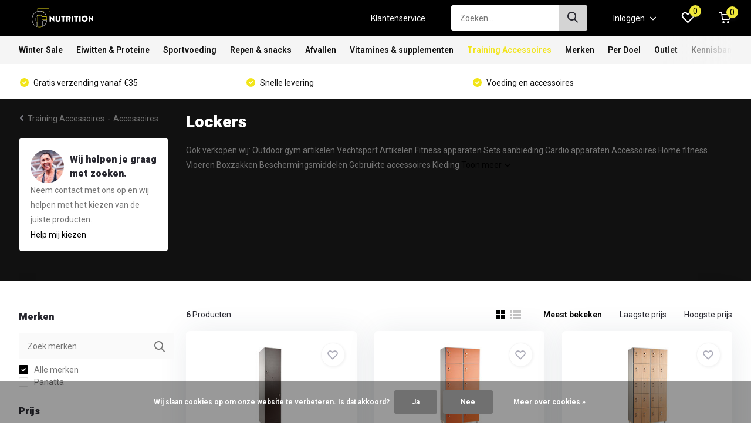

--- FILE ---
content_type: text/html;charset=utf-8
request_url: https://www.fonutrition.nl/training-accessoires/accessoires/lockers/
body_size: 21841
content:
<!doctype html>
<html lang="nl" class="">
	<head>


                                                                                                                                                                                        
<script type="text/javascript">
   window.dataLayer = window.dataLayer || [];
   dataLayer.push({
                                                                            
                  ecomm_pagetype: "category",
                  ecomm_category: "Lockers",
                  ecomm_prodid: "112664109,112664322,112664226,112664214,112664168,112664249",
                  ecomm_totalvalue: "5227.2"
                                                                             
                         
                  });
      
</script>

<script>
// <!-- Google Tag Manager -->
(function(w,d,s,l,i){w[l]=w[l]||[];w[l].push({'gtm.start':
new Date().getTime(),event:'gtm.js'});var f=d.getElementsByTagName(s)[0],
j=d.createElement(s),dl=l!='dataLayer'?'&l='+l:'';j.async=true;j.src=
'https://www.googletagmanager.com/gtm.js?id='+i+dl;f.parentNode.insertBefore(j,f);
})(window,document,'script','dataLayer','GTM-NCHSBFD');
// <!-- End Google Tag Manager -->
</script>
        <meta charset="utf-8"/>
<!-- [START] 'blocks/head.rain' -->
<!--

  (c) 2008-2025 Lightspeed Netherlands B.V.
  http://www.lightspeedhq.com
  Generated: 10-12-2025 @ 06:53:42

-->
<link rel="canonical" href="https://www.fonutrition.nl/training-accessoires/accessoires/lockers/"/>
<link rel="alternate" href="https://www.fonutrition.nl/index.rss" type="application/rss+xml" title="Nieuwe producten"/>
<link href="https://cdn.webshopapp.com/assets/cookielaw.css?2025-02-20" rel="stylesheet" type="text/css"/>
<meta name="robots" content="noodp,noydir"/>
<meta name="google-site-verification" content="jKmKpxJkZAMqv5Hu2cXqea_SLqohwTNLKj59vrlWfxM"/>
<meta name="google-site-verification" content="Plj4JZjBcIRovV7i56ksH_Ug03SfTM4hDlyy_0U8zQI"/>
<meta property="og:url" content="https://www.fonutrition.nl/training-accessoires/accessoires/lockers/?source=facebook"/>
<meta property="og:site_name" content=" | FO Nutrition Shop"/>
<meta property="og:title" content="Training Lockers Kopen?"/>
<meta property="og:description" content="Bekijk ons aanbod aan Training Lockers.  Van 5 tot 20 lockers per kast worden met de scherpste prijs online aangeboden!"/>
<script src="https://app.dmws.plus/shop-assets/305986/dmws-plus-loader.js?id=9aa6f778f4876e860c396f1333d1a465"></script>
<script>
<!-- Google Tag Manager -->
<script>(function(w,d,s,l,i){w[l]=w[l]||[];w[l].push({'gtm.start':
new Date().getTime(),event:'gtm.js'});var f=d.getElementsByTagName(s)[0],
j=d.createElement(s),dl=l!='dataLayer'?'&l='+l:'';j.async=true;j.src=
'https://www.googletagmanager.com/gtm.js?id='+i+dl;f.parentNode.insertBefore(j,f);
})(window,document,'script','dataLayer','GTM-NCHSBFD');</script>
<!-- End Google Tag Manager -->
</script>
<!--[if lt IE 9]>
<script src="https://cdn.webshopapp.com/assets/html5shiv.js?2025-02-20"></script>
<![endif]-->
<!-- [END] 'blocks/head.rain' -->
		<meta http-equiv="x-ua-compatible" content="ie=edge">
		<title>Training Lockers Kopen? -  | FO Nutrition Shop</title>
		<meta name="facebook-domain-verification" content="o3jv95y1f51bmwvockslmg78njdbyo" />
		<meta name="description" content="Bekijk ons aanbod aan Training Lockers.  Van 5 tot 20 lockers per kast worden met de scherpste prijs online aangeboden!">
		<meta name="keywords" content="Lockers">
		<meta name="theme-color" content="#ffffff">
		<meta name="MobileOptimized" content="320">
		<meta name="HandheldFriendly" content="true">
		<meta name="viewport" content="width=device-width, initial-scale=1, initial-scale=1, minimum-scale=1, maximum-scale=1, user-scalable=no">
		<meta name="author" content="https://www.dmws.nl/">
		
		<link rel="preconnect" href="https://fonts.googleapis.com">
		<link rel="dns-prefetch" href="https://fonts.googleapis.com">
				<link rel="preconnect" href="//cdn.webshopapp.com/">
		<link rel="dns-prefetch" href="//cdn.webshopapp.com/">
    
    		<link rel="preload" href="https://fonts.googleapis.com/css?family=Roboto:300,400,500,600,700,800,900%7CHeebo:300,400,500,600,700,800,900&display=swap" as="style">
    <link rel="preload" href="https://cdn.webshopapp.com/shops/305986/themes/180269/assets/owl-carousel-min.css?20251209123735" as="style">
    <link rel="preload" href="https://cdn.webshopapp.com/shops/305986/themes/180269/assets/fancybox.css?20251209123735" as="style">
    <link rel="preload" href="https://cdn.webshopapp.com/shops/305986/themes/180269/assets/icomoon.css?20251209123735" as="style">
    <link rel="preload" href="https://cdn.webshopapp.com/shops/305986/themes/180269/assets/compete.css?20251209123735" as="style">
    <link rel="preload" href="https://cdn.webshopapp.com/shops/305986/themes/180269/assets/custom.css?20251209123735" as="style">
    
    <link rel="preload" href="https://cdn.webshopapp.com/shops/305986/themes/180269/assets/jquery-3-4-1-min.js?20251209123735" as="script">
    <link rel="preload" href="https://cdn.webshopapp.com/shops/305986/themes/180269/assets/jquery-ui.js?20251209123735" as="script">
    <link rel="preload" href="https://cdn.webshopapp.com/shops/305986/themes/180269/assets/js-cookie-min.js?20251209123735" as="script">
    <link rel="preload" href="https://cdn.webshopapp.com/shops/305986/themes/180269/assets/owl-carousel-min.js?20251209123735" as="script">
    <link rel="preload" href="https://cdn.webshopapp.com/shops/305986/themes/180269/assets/fancybox.js?20251209123735" as="script">
    <link rel="preload" href="https://cdn.webshopapp.com/shops/305986/themes/180269/assets/lazyload.js?20251209123735" as="script">
    <link rel="preload" href="https://cdn.webshopapp.com/assets/gui.js?2025-02-20" as="script">
    <link rel="preload" href="https://cdn.webshopapp.com/shops/305986/themes/180269/assets/script.js?20251209123735" as="script">
    <link rel="preload" href="https://cdn.webshopapp.com/shops/305986/themes/180269/assets/custom.js?20251209123735" as="script">
        
    <link href="https://fonts.googleapis.com/css?family=Roboto:300,400,500,600,700,800,900%7CHeebo:300,400,500,600,700,800,900&display=swap" rel="stylesheet" type="text/css">
    <link rel="stylesheet" href="https://cdn.webshopapp.com/shops/305986/themes/180269/assets/owl-carousel-min.css?20251209123735" type="text/css">
    <link rel="stylesheet" href="https://cdn.webshopapp.com/shops/305986/themes/180269/assets/fancybox.css?20251209123735" type="text/css">
    <link rel="stylesheet" href="https://cdn.webshopapp.com/shops/305986/themes/180269/assets/icomoon.css?20251209123735" type="text/css">
    <link rel="stylesheet" href="https://cdn.webshopapp.com/shops/305986/themes/180269/assets/compete.css?20251209123735" type="text/css">
    <link rel="stylesheet" href="https://cdn.webshopapp.com/shops/305986/themes/180269/assets/custom.css?20251209123735" type="text/css">
    
    <script src="https://cdn.webshopapp.com/shops/305986/themes/180269/assets/jquery-3-4-1-min.js?20251209123735"></script>

		<link rel="icon" type="image/x-icon" href="https://cdn.webshopapp.com/shops/305986/themes/180269/v/606093/assets/favicon.ico?20220823170121">
		<link rel="apple-touch-icon" href="https://cdn.webshopapp.com/shops/305986/themes/180269/v/606093/assets/favicon.ico?20220823170121">
    
    <meta name="msapplication-config" content="https://cdn.webshopapp.com/shops/305986/themes/180269/assets/browserconfig.xml?20251209123735">
<meta property="og:title" content="Training Lockers Kopen?">
<meta property="og:type" content="website"> 
<meta property="og:site_name" content=" | FO Nutrition Shop">
<meta property="og:url" content="https://www.fonutrition.nl/">
<meta property="og:image" content="https://cdn.webshopapp.com/shops/305986/themes/180269/v/2767509/assets/big-block-bg.jpg?20251209123734">
<meta name="twitter:title" content="Training Lockers Kopen?">
<meta name="twitter:description" content="Bekijk ons aanbod aan Training Lockers.  Van 5 tot 20 lockers per kast worden met de scherpste prijs online aangeboden!">
<meta name="twitter:site" content=" | FO Nutrition Shop">
<meta name="twitter:card" content="https://cdn.webshopapp.com/shops/305986/themes/180269/assets/logo.png?20251209111906">
<meta name="twitter:image" content="https://cdn.webshopapp.com/shops/305986/themes/180269/v/2767509/assets/big-block-bg.jpg?20251209123734">
<script type="application/ld+json">
  [
        {
      "@context": "http://schema.org/",
      "@type": "Organization",
      "url": "https://www.fonutrition.nl/",
      "name": " | FO Nutrition Shop",
      "legalName": " | FO Nutrition Shop",
      "description": "Bekijk ons aanbod aan Training Lockers.  Van 5 tot 20 lockers per kast worden met de scherpste prijs online aangeboden!",
      "logo": "https://cdn.webshopapp.com/shops/305986/themes/180269/assets/logo.png?20251209111906",
      "image": "https://cdn.webshopapp.com/shops/305986/themes/180269/v/2767509/assets/big-block-bg.jpg?20251209123734",
      "contactPoint": {
        "@type": "ContactPoint",
        "contactType": "Customer service",
        "telephone": ""
      },
      "address": {
        "@type": "PostalAddress",
        "streetAddress": "Handelsweg 6",
        "addressLocality": "",
        "postalCode": "7461 JK Rijssen",
        "addressCountry": "NL"
      }
      ,
      "aggregateRating": {
          "@type": "AggregateRating",
          "bestRating": "5",          "worstRating": "1",
          "ratingValue": "4,9",          "reviewCount": "7",          "url":"https://g.page/r/CTkwPNNPzhgNEAg/review"
      }
         
    },
    { 
      "@context": "http://schema.org", 
      "@type": "WebSite", 
      "url": "https://www.fonutrition.nl/", 
      "name": " | FO Nutrition Shop",
      "description": "Bekijk ons aanbod aan Training Lockers.  Van 5 tot 20 lockers per kast worden met de scherpste prijs online aangeboden!",
      "author": [
        {
          "@type": "Organization",
          "url": "https://www.dmws.nl/",
          "name": "DMWS B.V.",
          "address": {
            "@type": "PostalAddress",
            "streetAddress": "Klokgebouw 195 (Strijp-S)",
            "addressLocality": "Eindhoven",
            "addressRegion": "NB",
            "postalCode": "5617 AB",
            "addressCountry": "NL"
          }
        }
      ]
    }
  ]
</script>    
	</head>
	<body>
    <!-- Google Tag Manager (noscript) --><noscript><iframe src="https://www.googletagmanager.com/ns.html?id=GTM-NCHSBFD"
      height="0" width="0" style="display:none;visibility:hidden"></iframe></noscript><!-- End Google Tag Manager (noscript) --><ul class="hidden-data hidden"><li>305986</li><li>180269</li><li>ja</li><li>nl</li><li>live</li><li>info//fonutrition/nl</li><li>https://www.fonutrition.nl/</li></ul><header id="top" class="scroll-active"><div class="top-wrap fixed default"><section class="main pos-r"><div class="container pos-r"><div class="d-flex align-center justify-between"><div class="d-flex align-center"><div id="mobile-menu-btn" class="d-none show-1000"><div class="hamburger"><span></span><span></span><span></span><span></span></div></div><a href="https://www.fonutrition.nl/account/login/" class="hidden show-575-flex"><i class="icon-login"></i></a><div id="logo" class="d-flex align-center"><a href="https://www.fonutrition.nl/" accesskey="h"><img class="hide-1000 desktop-logo" src="https://cdn.webshopapp.com/shops/305986/files/386380757/fo-nutrition-logo.svg" alt=" | FO Nutrition Shop" height="61" width="150" /><img class="d-none show-1000 mobile-logo" src="https://cdn.webshopapp.com/shops/305986/files/386380757/fo-nutrition-logo.svg" alt=" | FO Nutrition Shop" height="61" width="150" /></a></div></div><div class="d-flex align-center justify-end top-nav"><a href="/service/" class="hide-1000">Klantenservice</a><div id="showSearch" class="hide-575"><input type="search" value="" placeholder="Zoeken..."><button type="submit" title="Zoeken" disabled="disabled"><i class="icon-search"></i></button></div><div class="login with-drop hide-575"><a href="https://www.fonutrition.nl/account/login/"><span>Inloggen <i class="icon-arrow-down"></i></span></a><div class="dropdown"><form method="post" id="formLogin" action="https://www.fonutrition.nl/account/loginPost/?return=https://www.fonutrition.nl/training-accessoires/accessoires/lockers/"><h3>Inloggen</h3><p>Maak bestellen nóg makkelijker!</p><div><label for="formLoginEmail">E-mailadres<span class="c-negatives">*</span></label><input type="email" id="formLoginEmail" name="email" placeholder="E-mailadres" autocomplete='email' tabindex=1 required></div><div><label for="formLoginPassword">Wachtwoord</label><a href="https://www.fonutrition.nl/account/password/" class="forgot" tabindex=6>Wachtwoord vergeten?</a><input type="password" id="formLoginPassword" name="password" placeholder="Wachtwoord" autocomplete="current-password" tabindex=2 required></div><div><input type="hidden" name="key" value="afc1fbb83374afe9f055074ba02f55d6" /><input type="hidden" name="type" value="login" /><button type="submit" onclick="$('#formLogin').submit(); return false;" class="btn" tabindex=3>Inloggen</button></div></form><div><p class="register">Nog geen account? <a href="https://www.fonutrition.nl/account/register/" tabindex=5>Account aanmaken</a></p></div></div></div><div class="favorites"><a href="https://www.fonutrition.nl/account/wishlist/" class="count"><span class="items" data-wishlist-items="">0</span><i class="icon-wishlist"></i></a></div><div class="cart with-drop"><a href="https://www.fonutrition.nl/cart/" class="count"><span>0</span><i class="icon-cart"></i></a><div class="dropdown"><h3>Winkelwagen</h3><i class="icon-close hidden show-575"></i><p>Uw winkelwagen is leeg</p></div></div></div></div></div><div class="search-autocomplete"><div id="searchExpanded"><div class="container pos-r d-flex align-center"><form action="https://www.fonutrition.nl/search/" method="get" id="formSearch"  class="search-form d-flex align-center"  data-search-type="desktop"><span onclick="$(this).closest('form').submit();" title="Zoeken" class="search-icon"><i class="icon-search"></i></span><input type="text" name="q" autocomplete="off"  value="" placeholder="Zoeken" class="standard-input" data-input="desktop"/></form><div class="close hide-575">Sluiten</div></div><div class="overlay hide-575"></div></div><div class="container pos-r"><div id="searchResults" class="results-wrap with-filter" data-search-type="desktop"><div class="close"><i class="icon-close"></i></div><h4>Suggesties</h4><div class="d-flex justify-between"><div class="filter-scroll-wrap"><div class="filter-scroll"><div class="subtitle title-font">Filters</div><form data-search-type="desktop"><div class="filter-boxes"><div class="filter-wrap sort"><select name="sort" class="custom-select"></select></div></div><div class="filter-boxes custom-filters"></div></form></div></div><ul class="search-products products-livesearch"></ul></div><div class="more"><a href="#" class="btn accent">Bekijk alle resultaten <span>(0)</span></a></div></div></div></div></section><section id="menu" class="hide-1000 megamenu"><div class="container"><nav class="menu"><ul class="d-flex align-center"><li class="item"><a class="itemLink" href="https://www.fonutrition.nl/winter-sale/" title="Winter Sale">Winter Sale</a></li><li class="item has-children"><a class="itemLink" href="https://www.fonutrition.nl/eiwitten-proteine/" title="Eiwitten &amp; Proteine">Eiwitten &amp; Proteine</a><ul class="subnav"><li class="subitem has-children"><a class="subitemLink " href="https://www.fonutrition.nl/eiwitten-proteine/melkeiwit/" title="Melkeiwit ">Melkeiwit </a><ul class="subsubnav"><li class="subitem"><a class="subitemLink" href="https://www.fonutrition.nl/eiwitten-proteine/melkeiwit/caseine-eiwit/" title="Caseïne eiwit">Caseïne eiwit</a></li><li class="subitem"><a class="subitemLink" href="https://www.fonutrition.nl/eiwitten-proteine/melkeiwit/whey-isolaat/" title="Whey Isolaat">Whey Isolaat</a></li><li class="subitem"><a class="subitemLink" href="https://www.fonutrition.nl/eiwitten-proteine/melkeiwit/whey-proteine/" title="Whey Proteine">Whey Proteine</a></li></ul></li><li class="subitem has-children"><a class="subitemLink " href="https://www.fonutrition.nl/eiwitten-proteine/eiwitsnacks/" title="Eiwitsnacks">Eiwitsnacks</a><ul class="subsubnav"><li class="subitem"><a class="subitemLink" href="https://www.fonutrition.nl/eiwitten-proteine/eiwitsnacks/eiwitrepen/" title="Eiwitrepen">Eiwitrepen</a></li><li class="subitem"><a class="subitemLink" href="https://www.fonutrition.nl/eiwitten-proteine/eiwitsnacks/eiwitmaaltijden/" title="Eiwitmaaltijden">Eiwitmaaltijden</a></li><li class="subitem"><a class="subitemLink" href="https://www.fonutrition.nl/eiwitten-proteine/eiwitsnacks/eiwitshakes/" title="Eiwitshakes">Eiwitshakes</a></li></ul></li><li class="subitem has-children"><a class="subitemLink " href="https://www.fonutrition.nl/eiwitten-proteine/eiwit-per-dieet/" title="Eiwit per dieet">Eiwit per dieet</a><ul class="subsubnav"><li class="subitem"><a class="subitemLink" href="https://www.fonutrition.nl/eiwitten-proteine/eiwit-per-dieet/vegan-eiwit/" title="Vegan Eiwit">Vegan Eiwit</a></li><li class="subitem"><a class="subitemLink" href="https://www.fonutrition.nl/eiwitten-proteine/eiwit-per-dieet/glutenvrij-eiwit/" title="Glutenvrij Eiwit">Glutenvrij Eiwit</a></li><li class="subitem"><a class="subitemLink" href="https://www.fonutrition.nl/eiwitten-proteine/eiwit-per-dieet/lactosevrij-eiwit/" title="Lactosevrij Eiwit">Lactosevrij Eiwit</a></li></ul></li></ul></li><li class="item has-children"><a class="itemLink" href="https://www.fonutrition.nl/sportvoeding/" title="Sportvoeding">Sportvoeding</a><ul class="subnav"><li class="subitem"><a class="subitemLink " href="https://www.fonutrition.nl/sportvoeding/creatine/" title="Creatine">Creatine</a></li><li class="subitem"><a class="subitemLink " href="https://www.fonutrition.nl/sportvoeding/pre-workout/" title="Pre workout">Pre workout</a></li><li class="subitem has-children"><a class="subitemLink " href="https://www.fonutrition.nl/sportvoeding/aminozuren/" title="Aminozuren">Aminozuren</a><ul class="subsubnav"><li class="subitem"><a class="subitemLink" href="https://www.fonutrition.nl/sportvoeding/aminozuren/bcaas/" title="BCAA&#039;s">BCAA&#039;s</a></li><li class="subitem"><a class="subitemLink" href="https://www.fonutrition.nl/sportvoeding/aminozuren/essentiele-aminozuren/" title="Essentiële Aminozuren">Essentiële Aminozuren</a></li><li class="subitem"><a class="subitemLink" href="https://www.fonutrition.nl/sportvoeding/aminozuren/glutamine/" title="Glutamine">Glutamine</a></li></ul></li><li class="subitem"><a class="subitemLink " href="https://www.fonutrition.nl/sportvoeding/weight-gainers/" title="Weight gainers">Weight gainers</a></li><li class="subitem has-children"><a class="subitemLink " href="https://www.fonutrition.nl/sportvoeding/herstel-en-prestatie/" title="Herstel en prestatie">Herstel en prestatie</a><ul class="subsubnav"><li class="subitem"><a class="subitemLink" href="https://www.fonutrition.nl/sportvoeding/herstel-en-prestatie/koolhydraatrepen/" title="Koolhydraatrepen">Koolhydraatrepen</a></li><li class="subitem"><a class="subitemLink" href="https://www.fonutrition.nl/sportvoeding/herstel-en-prestatie/sport-gel/" title="Sport Gel">Sport Gel</a></li><li class="subitem"><a class="subitemLink" href="https://www.fonutrition.nl/sportvoeding/herstel-en-prestatie/nzvt/" title="NZVT">NZVT</a></li></ul></li><li class="subitem has-children"><a class="subitemLink " href="https://www.fonutrition.nl/sportvoeding/voeding-sportdrank/" title="Voeding &amp; Sportdrank">Voeding &amp; Sportdrank</a><ul class="subsubnav"><li class="subitem"><a class="subitemLink" href="https://www.fonutrition.nl/sportvoeding/voeding-sportdrank/sportdranken/" title="Sportdranken">Sportdranken</a></li><li class="subitem"><a class="subitemLink" href="https://www.fonutrition.nl/sportvoeding/voeding-sportdrank/maaltijdvervangers/" title="Maaltijdvervangers">Maaltijdvervangers</a></li></ul></li><li class="subitem"><a class="subitemLink " href="https://www.fonutrition.nl/sportvoeding/sauzen-specerijen/" title="Sauzen &amp; Specerijen">Sauzen &amp; Specerijen</a></li><li class="subitem"><a class="subitemLink " href="https://www.fonutrition.nl/sportvoeding/energiedrank/" title="Energiedrank">Energiedrank</a></li></ul></li><li class="item has-children"><a class="itemLink" href="https://www.fonutrition.nl/repen-snacks/" title="Repen &amp; snacks">Repen &amp; snacks</a><ul class="subnav"><li class="subitem"><a class="subitemLink " href="https://www.fonutrition.nl/repen-snacks/eiwitrepen/" title="Eiwitrepen">Eiwitrepen</a></li><li class="subitem"><a class="subitemLink " href="https://www.fonutrition.nl/repen-snacks/eiwitsnacks/" title="Eiwitsnacks">Eiwitsnacks</a></li><li class="subitem"><a class="subitemLink " href="https://www.fonutrition.nl/repen-snacks/koolhydraatrepen/" title="Koolhydraatrepen">Koolhydraatrepen</a></li><li class="subitem"><a class="subitemLink " href="https://www.fonutrition.nl/repen-snacks/koolhydraatarme-eiwitrepen/" title="Koolhydraatarme eiwitrepen">Koolhydraatarme eiwitrepen</a></li><li class="subitem"><a class="subitemLink " href="https://www.fonutrition.nl/repen-snacks/mars-protein/" title="Mars Protein">Mars Protein</a></li><li class="subitem"><a class="subitemLink " href="https://www.fonutrition.nl/repen-snacks/protein-bars/" title="Protein Bars">Protein Bars</a></li><li class="subitem"><a class="subitemLink " href="https://www.fonutrition.nl/repen-snacks/muscle-moose/" title="Muscle Moose">Muscle Moose</a></li></ul></li><li class="item has-children"><a class="itemLink" href="https://www.fonutrition.nl/afvallen/" title="Afvallen">Afvallen</a><ul class="subnav"><li class="subitem"><a class="subitemLink " href="https://www.fonutrition.nl/afvallen/fatburners/" title="Fatburners">Fatburners</a></li><li class="subitem has-children"><a class="subitemLink " href="https://www.fonutrition.nl/afvallen/afslankpakket/" title="Afslankpakket">Afslankpakket</a><ul class="subsubnav"><li class="subitem"><a class="subitemLink" href="https://www.fonutrition.nl/afvallen/afslankpakket/hulp-bij-afvallen/" title="Hulp bij afvallen">Hulp bij afvallen</a></li></ul></li><li class="subitem"><a class="subitemLink " href="https://www.fonutrition.nl/afvallen/dieetshakes/" title="Dieetshakes">Dieetshakes</a></li><li class="subitem"><a class="subitemLink " href="https://www.fonutrition.nl/afvallen/light-producten/" title="Light producten">Light producten</a></li></ul></li><li class="item has-children"><a class="itemLink" href="https://www.fonutrition.nl/vitamines-supplementen/" title="Vitamines &amp; supplementen">Vitamines &amp; supplementen</a><ul class="subnav"><li class="subitem"><a class="subitemLink " href="https://www.fonutrition.nl/vitamines-supplementen/multivitamines/" title="Multivitamines">Multivitamines</a></li><li class="subitem"><a class="subitemLink " href="https://www.fonutrition.nl/vitamines-supplementen/vitamines/" title="Vitamines">Vitamines</a></li><li class="subitem"><a class="subitemLink " href="https://www.fonutrition.nl/vitamines-supplementen/vetten-omega-cla-mct/" title="Vetten (Omega, CLA, MCT)">Vetten (Omega, CLA, MCT)</a></li><li class="subitem"><a class="subitemLink " href="https://www.fonutrition.nl/vitamines-supplementen/mineralen/" title="Mineralen">Mineralen</a></li><li class="subitem"><a class="subitemLink " href="https://www.fonutrition.nl/vitamines-supplementen/enzymen-probiotica/" title="Enzymen &amp; Probiotica">Enzymen &amp; Probiotica</a></li><li class="subitem"><a class="subitemLink " href="https://www.fonutrition.nl/vitamines-supplementen/kruiden-plantenextracten/" title="Kruiden &amp; plantenextracten">Kruiden &amp; plantenextracten</a></li><li class="subitem"><a class="subitemLink " href="https://www.fonutrition.nl/vitamines-supplementen/bodybuilding/" title="Bodybuilding">Bodybuilding</a></li><li class="subitem"><a class="subitemLink " href="https://www.fonutrition.nl/vitamines-supplementen/nacht/" title="Nacht">Nacht</a></li><li class="subitem"><a class="subitemLink " href="https://www.fonutrition.nl/vitamines-supplementen/gewrichten/" title="Gewrichten">Gewrichten</a></li><li class="subitem"><a class="subitemLink " href="https://www.fonutrition.nl/vitamines-supplementen/antioxidanten/" title="Antioxidanten">Antioxidanten</a></li><li class="subitem"><a class="subitemLink " href="https://www.fonutrition.nl/vitamines-supplementen/welzijn/" title="Welzijn">Welzijn</a></li></ul></li><li class="item has-children active"><a class="itemLink active" href="https://www.fonutrition.nl/training-accessoires/" title="Training Accessoires">Training Accessoires</a><ul class="subnav"><li class="subitem has-children"><a class="subitemLink active " href="https://www.fonutrition.nl/training-accessoires/accessoires/" title="Accessoires">Accessoires</a><ul class="subsubnav"><li class="subitem"><a class="subitemLink" href="https://www.fonutrition.nl/training-accessoires/accessoires/accessories/" title="Accessories">Accessories</a></li><li class="subitem"><a class="subitemLink" href="https://www.fonutrition.nl/training-accessoires/accessoires/functional-training-groupfitness/" title="Functional Training &amp; Groupfitness">Functional Training &amp; Groupfitness</a></li><li class="subitem"><a class="subitemLink" href="https://www.fonutrition.nl/training-accessoires/accessoires/gewichten/" title="Gewichten">Gewichten</a></li><li class="subitem"><a class="subitemLink" href="https://www.fonutrition.nl/training-accessoires/accessoires/fitness-schijven/" title="Fitness Schijven">Fitness Schijven</a></li><li><a href="https://www.fonutrition.nl/training-accessoires/accessoires/" class="more">Bekijk alles</a></li></ul></li><li class="subitem has-children"><a class="subitemLink " href="https://www.fonutrition.nl/training-accessoires/boxzak-bkick/" title="Boxzak -  Bkick®">Boxzak -  Bkick®</a><ul class="subsubnav"><li class="subitem"><a class="subitemLink" href="https://www.fonutrition.nl/training-accessoires/boxzak-bkick/boxzak-zonder-voet-bkick/" title="Boxzak Zonder voet Bkick®">Boxzak Zonder voet Bkick®</a></li><li class="subitem"><a class="subitemLink" href="https://www.fonutrition.nl/training-accessoires/boxzak-bkick/boxzak-compleet-bkick/" title="Boxzak compleet Bkick®">Boxzak compleet Bkick®</a></li><li class="subitem"><a class="subitemLink" href="https://www.fonutrition.nl/training-accessoires/boxzak-bkick/boxzak-voet-bkick/" title="Boxzak Voet Bkick®">Boxzak Voet Bkick®</a></li><li class="subitem"><a class="subitemLink" href="https://www.fonutrition.nl/training-accessoires/boxzak-bkick/handschoennen-bkick/" title="Handschoennen Bkick® ">Handschoennen Bkick® </a></li><li><a href="https://www.fonutrition.nl/training-accessoires/boxzak-bkick/" class="more">Bekijk alles</a></li></ul></li></ul></li><li class="item has-children"><a class="itemLink" href="https://www.fonutrition.nl/merken/" title="Merken">Merken</a><ul class="subnav"><li class="subitem"><a class="subitemLink " href="https://www.fonutrition.nl/merken/ak-47/" title="AK-47">AK-47</a></li><li class="subitem"><a class="subitemLink " href="https://www.fonutrition.nl/merken/animal/" title="Animal">Animal</a></li><li class="subitem"><a class="subitemLink " href="https://www.fonutrition.nl/merken/applied-nutrition/" title="Applied Nutrition">Applied Nutrition</a></li><li class="subitem"><a class="subitemLink " href="https://www.fonutrition.nl/merken/cellucor/" title="Cellucor">Cellucor</a></li><li class="subitem"><a class="subitemLink " href="https://www.fonutrition.nl/merken/dedicated-nutrition/" title="Dedicated Nutrition">Dedicated Nutrition</a></li><li class="subitem"><a class="subitemLink " href="https://www.fonutrition.nl/merken/dorian-yates-nutrition/" title="Dorian Yates Nutrition">Dorian Yates Nutrition</a></li><li class="subitem"><a class="subitemLink " href="https://www.fonutrition.nl/merken/evolite/" title="Evolite">Evolite</a></li><li class="subitem"><a class="subitemLink " href="https://www.fonutrition.nl/merken/fo-nutrition/" title="FO Nutrition">FO Nutrition</a></li><li class="subitem"><a class="subitemLink " href="https://www.fonutrition.nl/merken/fitnfood/" title="Fitnfood">Fitnfood</a></li><li class="subitem"><a class="subitemLink " href="https://www.fonutrition.nl/merken/lifemaxx/" title="Lifemaxx">Lifemaxx</a></li><li class="subitem"><a class="subitemLink " href="https://www.fonutrition.nl/merken/limited-edition-nutrition/" title="Limited Edition Nutrition">Limited Edition Nutrition</a></li><li class="subitem"><a class="subitemLink " href="https://www.fonutrition.nl/merken/mars-protein/" title="Mars Protein">Mars Protein</a></li><li class="subitem"><a class="subitemLink " href="https://www.fonutrition.nl/merken/monster/" title="Monster">Monster</a></li><li class="subitem"><a class="subitemLink " href="https://www.fonutrition.nl/merken/murdered-out/" title="Murdered Out">Murdered Out</a></li><li class="subitem"><a class="subitemLink " href="https://www.fonutrition.nl/merken/muscle-moose/" title="Muscle Moose">Muscle Moose</a></li><li class="subitem"><a class="subitemLink " href="https://www.fonutrition.nl/merken/mutant/" title="Mutant">Mutant</a></li><li class="subitem"><a class="subitemLink " href="https://www.fonutrition.nl/merken/naughty-boy/" title="Naughty Boy">Naughty Boy</a></li><li class="subitem"><a class="subitemLink " href="https://www.fonutrition.nl/merken/nutrex/" title="Nutrex">Nutrex</a></li><li class="subitem"><a class="subitemLink " href="https://www.fonutrition.nl/merken/pandy/" title="Pandy">Pandy</a></li><li class="subitem"><a class="subitemLink " href="https://www.fonutrition.nl/merken/powerbar/" title="Powerbar">Powerbar</a></li><li class="subitem"><a class="subitemLink " href="https://www.fonutrition.nl/merken/prosport/" title="Prosport">Prosport</a></li><li class="subitem"><a class="subitemLink " href="https://www.fonutrition.nl/merken/qnt-sports-nutrition/" title="QNT Sports Nutrition">QNT Sports Nutrition</a></li><li class="subitem"><a class="subitemLink " href="https://www.fonutrition.nl/merken/qwin/" title="Qwin">Qwin</a></li><li class="subitem"><a class="subitemLink " href="https://www.fonutrition.nl/merken/stacker2/" title="Stacker2 ">Stacker2 </a></li><li class="subitem"><a class="subitemLink " href="https://www.fonutrition.nl/merken/vitargo/" title="Vitargo">Vitargo</a></li><li class="subitem"><a class="subitemLink " href="https://www.fonutrition.nl/merken/vplab-nutrition/" title="VPLAB Nutrition">VPLAB Nutrition</a></li><li class="subitem"><a class="subitemLink " href="https://www.fonutrition.nl/merken/warrior/" title="Warrior">Warrior</a></li><li class="subitem"><a class="subitemLink " href="https://www.fonutrition.nl/merken/xxl-nutrition/" title="XXL Nutrition">XXL Nutrition</a></li><li class="subitem"><a class="subitemLink " href="https://www.fonutrition.nl/merken/zoomad/" title="Zoomad">Zoomad</a></li><li class="subitem"><a class="subitemLink " href="https://www.fonutrition.nl/merken/3d-energy/" title="3D Energy">3D Energy</a></li><li class="subitem"><a class="subitemLink " href="https://www.fonutrition.nl/merken/5-nutrition/" title="5% Nutrition">5% Nutrition</a></li><li class="subitem"><a class="subitemLink " href="https://www.fonutrition.nl/merken/4-nutrition-sport-health/" title="4+ Nutrition Sport &amp; Health">4+ Nutrition Sport &amp; Health</a></li></ul></li><li class="item has-children"><a class="itemLink" href="https://www.fonutrition.nl/per-doel/" title="Per Doel">Per Doel</a><ul class="subnav"><li class="subitem"><a class="subitemLink " href="https://www.fonutrition.nl/per-doel/afvallen-voor-mannen/" title="Afvallen voor mannen">Afvallen voor mannen</a></li><li class="subitem"><a class="subitemLink " href="https://www.fonutrition.nl/per-doel/vechtsportpakketten-voor-mannen/" title="Vechtsportpakketten voor mannen">Vechtsportpakketten voor mannen</a></li><li class="subitem"><a class="subitemLink " href="https://www.fonutrition.nl/per-doel/conditieopbouw-pakketten-voor-mannen/" title="Conditieopbouw pakketten voor mannen">Conditieopbouw pakketten voor mannen</a></li><li class="subitem"><a class="subitemLink " href="https://www.fonutrition.nl/per-doel/spieropbouwpakketten-voor-mannen/" title="Spieropbouwpakketten voor mannen">Spieropbouwpakketten voor mannen</a></li><li class="subitem"><a class="subitemLink " href="https://www.fonutrition.nl/per-doel/afvallen-voor-vrouwen/" title="Afvallen voor vrouwen">Afvallen voor vrouwen</a></li><li class="subitem"><a class="subitemLink " href="https://www.fonutrition.nl/per-doel/spieropbouw-voor-vrouwen/" title="Spieropbouw voor vrouwen">Spieropbouw voor vrouwen</a></li><li class="subitem"><a class="subitemLink " href="https://www.fonutrition.nl/per-doel/conditieopbouw-voor-vrouwen/" title="Conditieopbouw voor vrouwen">Conditieopbouw voor vrouwen</a></li><li class="subitem"><a class="subitemLink " href="https://www.fonutrition.nl/per-doel/vechtsportpakketten-voor-vrouwen/" title="Vechtsportpakketten voor vrouwen">Vechtsportpakketten voor vrouwen</a></li></ul></li><li class="item"><a class="itemLink" href="https://www.fonutrition.nl/outlet/" title="Outlet">Outlet</a></li><li class="item"><a href="https://www.fonutrition.nl/blogs/kennis/" title="Kennisbank" class="itemLink">Kennisbank</a></li></ul></nav></div></section><div id="mobileMenu" class="hide"><div class="wrap"><ul><li class="all hidden"><a href="#"><i class="icon-nav-left"></i>Alle categorieën</a></li><li class="cat"><a class="itemLink" href="https://www.fonutrition.nl/winter-sale/" title="Winter Sale">Winter Sale</a></li><li class="cat has-children"><a class="itemLink" href="https://www.fonutrition.nl/eiwitten-proteine/" title="Eiwitten &amp; Proteine">Eiwitten &amp; Proteine<i class="icon-arrow-right"></i></a><ul class="subnav hidden"><li class="subitem has-children"><a class="subitemLink" href="https://www.fonutrition.nl/eiwitten-proteine/melkeiwit/" title="Melkeiwit ">Melkeiwit <i class="icon-arrow-right"></i></a><ul class="subsubnav hidden"><li class="subitem"><a class="subitemLink" href="https://www.fonutrition.nl/eiwitten-proteine/melkeiwit/caseine-eiwit/" title="Caseïne eiwit">Caseïne eiwit</a></li><li class="subitem"><a class="subitemLink" href="https://www.fonutrition.nl/eiwitten-proteine/melkeiwit/whey-isolaat/" title="Whey Isolaat">Whey Isolaat</a></li><li class="subitem"><a class="subitemLink" href="https://www.fonutrition.nl/eiwitten-proteine/melkeiwit/whey-proteine/" title="Whey Proteine">Whey Proteine</a></li></ul></li><li class="subitem has-children"><a class="subitemLink" href="https://www.fonutrition.nl/eiwitten-proteine/eiwitsnacks/" title="Eiwitsnacks">Eiwitsnacks<i class="icon-arrow-right"></i></a><ul class="subsubnav hidden"><li class="subitem"><a class="subitemLink" href="https://www.fonutrition.nl/eiwitten-proteine/eiwitsnacks/eiwitrepen/" title="Eiwitrepen">Eiwitrepen</a></li><li class="subitem"><a class="subitemLink" href="https://www.fonutrition.nl/eiwitten-proteine/eiwitsnacks/eiwitmaaltijden/" title="Eiwitmaaltijden">Eiwitmaaltijden</a></li><li class="subitem"><a class="subitemLink" href="https://www.fonutrition.nl/eiwitten-proteine/eiwitsnacks/eiwitshakes/" title="Eiwitshakes">Eiwitshakes</a></li></ul></li><li class="subitem has-children"><a class="subitemLink" href="https://www.fonutrition.nl/eiwitten-proteine/eiwit-per-dieet/" title="Eiwit per dieet">Eiwit per dieet<i class="icon-arrow-right"></i></a><ul class="subsubnav hidden"><li class="subitem"><a class="subitemLink" href="https://www.fonutrition.nl/eiwitten-proteine/eiwit-per-dieet/vegan-eiwit/" title="Vegan Eiwit">Vegan Eiwit</a></li><li class="subitem"><a class="subitemLink" href="https://www.fonutrition.nl/eiwitten-proteine/eiwit-per-dieet/glutenvrij-eiwit/" title="Glutenvrij Eiwit">Glutenvrij Eiwit</a></li><li class="subitem"><a class="subitemLink" href="https://www.fonutrition.nl/eiwitten-proteine/eiwit-per-dieet/lactosevrij-eiwit/" title="Lactosevrij Eiwit">Lactosevrij Eiwit</a></li></ul></li></ul></li><li class="cat has-children"><a class="itemLink" href="https://www.fonutrition.nl/sportvoeding/" title="Sportvoeding">Sportvoeding<i class="icon-arrow-right"></i></a><ul class="subnav hidden"><li class="subitem"><a class="subitemLink" href="https://www.fonutrition.nl/sportvoeding/creatine/" title="Creatine">Creatine</a></li><li class="subitem"><a class="subitemLink" href="https://www.fonutrition.nl/sportvoeding/pre-workout/" title="Pre workout">Pre workout</a></li><li class="subitem has-children"><a class="subitemLink" href="https://www.fonutrition.nl/sportvoeding/aminozuren/" title="Aminozuren">Aminozuren<i class="icon-arrow-right"></i></a><ul class="subsubnav hidden"><li class="subitem"><a class="subitemLink" href="https://www.fonutrition.nl/sportvoeding/aminozuren/bcaas/" title="BCAA&#039;s">BCAA&#039;s</a></li><li class="subitem"><a class="subitemLink" href="https://www.fonutrition.nl/sportvoeding/aminozuren/essentiele-aminozuren/" title="Essentiële Aminozuren">Essentiële Aminozuren</a></li><li class="subitem"><a class="subitemLink" href="https://www.fonutrition.nl/sportvoeding/aminozuren/glutamine/" title="Glutamine">Glutamine</a></li></ul></li><li class="subitem"><a class="subitemLink" href="https://www.fonutrition.nl/sportvoeding/weight-gainers/" title="Weight gainers">Weight gainers</a></li><li class="subitem has-children"><a class="subitemLink" href="https://www.fonutrition.nl/sportvoeding/herstel-en-prestatie/" title="Herstel en prestatie">Herstel en prestatie<i class="icon-arrow-right"></i></a><ul class="subsubnav hidden"><li class="subitem"><a class="subitemLink" href="https://www.fonutrition.nl/sportvoeding/herstel-en-prestatie/koolhydraatrepen/" title="Koolhydraatrepen">Koolhydraatrepen</a></li><li class="subitem"><a class="subitemLink" href="https://www.fonutrition.nl/sportvoeding/herstel-en-prestatie/sport-gel/" title="Sport Gel">Sport Gel</a></li><li class="subitem"><a class="subitemLink" href="https://www.fonutrition.nl/sportvoeding/herstel-en-prestatie/nzvt/" title="NZVT">NZVT</a></li></ul></li><li class="subitem has-children"><a class="subitemLink" href="https://www.fonutrition.nl/sportvoeding/voeding-sportdrank/" title="Voeding &amp; Sportdrank">Voeding &amp; Sportdrank<i class="icon-arrow-right"></i></a><ul class="subsubnav hidden"><li class="subitem"><a class="subitemLink" href="https://www.fonutrition.nl/sportvoeding/voeding-sportdrank/sportdranken/" title="Sportdranken">Sportdranken</a></li><li class="subitem"><a class="subitemLink" href="https://www.fonutrition.nl/sportvoeding/voeding-sportdrank/maaltijdvervangers/" title="Maaltijdvervangers">Maaltijdvervangers</a></li></ul></li><li class="subitem"><a class="subitemLink" href="https://www.fonutrition.nl/sportvoeding/sauzen-specerijen/" title="Sauzen &amp; Specerijen">Sauzen &amp; Specerijen</a></li><li class="subitem"><a class="subitemLink" href="https://www.fonutrition.nl/sportvoeding/energiedrank/" title="Energiedrank">Energiedrank</a></li></ul></li><li class="cat has-children"><a class="itemLink" href="https://www.fonutrition.nl/repen-snacks/" title="Repen &amp; snacks">Repen &amp; snacks<i class="icon-arrow-right"></i></a><ul class="subnav hidden"><li class="subitem"><a class="subitemLink" href="https://www.fonutrition.nl/repen-snacks/eiwitrepen/" title="Eiwitrepen">Eiwitrepen</a></li><li class="subitem"><a class="subitemLink" href="https://www.fonutrition.nl/repen-snacks/eiwitsnacks/" title="Eiwitsnacks">Eiwitsnacks</a></li><li class="subitem"><a class="subitemLink" href="https://www.fonutrition.nl/repen-snacks/koolhydraatrepen/" title="Koolhydraatrepen">Koolhydraatrepen</a></li><li class="subitem"><a class="subitemLink" href="https://www.fonutrition.nl/repen-snacks/koolhydraatarme-eiwitrepen/" title="Koolhydraatarme eiwitrepen">Koolhydraatarme eiwitrepen</a></li><li class="subitem"><a class="subitemLink" href="https://www.fonutrition.nl/repen-snacks/mars-protein/" title="Mars Protein">Mars Protein</a></li><li class="subitem"><a class="subitemLink" href="https://www.fonutrition.nl/repen-snacks/protein-bars/" title="Protein Bars">Protein Bars</a></li><li class="subitem"><a class="subitemLink" href="https://www.fonutrition.nl/repen-snacks/muscle-moose/" title="Muscle Moose">Muscle Moose</a></li></ul></li><li class="cat has-children"><a class="itemLink" href="https://www.fonutrition.nl/afvallen/" title="Afvallen">Afvallen<i class="icon-arrow-right"></i></a><ul class="subnav hidden"><li class="subitem"><a class="subitemLink" href="https://www.fonutrition.nl/afvallen/fatburners/" title="Fatburners">Fatburners</a></li><li class="subitem has-children"><a class="subitemLink" href="https://www.fonutrition.nl/afvallen/afslankpakket/" title="Afslankpakket">Afslankpakket<i class="icon-arrow-right"></i></a><ul class="subsubnav hidden"><li class="subitem"><a class="subitemLink" href="https://www.fonutrition.nl/afvallen/afslankpakket/hulp-bij-afvallen/" title="Hulp bij afvallen">Hulp bij afvallen</a></li></ul></li><li class="subitem"><a class="subitemLink" href="https://www.fonutrition.nl/afvallen/dieetshakes/" title="Dieetshakes">Dieetshakes</a></li><li class="subitem"><a class="subitemLink" href="https://www.fonutrition.nl/afvallen/light-producten/" title="Light producten">Light producten</a></li></ul></li><li class="cat has-children"><a class="itemLink" href="https://www.fonutrition.nl/vitamines-supplementen/" title="Vitamines &amp; supplementen">Vitamines &amp; supplementen<i class="icon-arrow-right"></i></a><ul class="subnav hidden"><li class="subitem"><a class="subitemLink" href="https://www.fonutrition.nl/vitamines-supplementen/multivitamines/" title="Multivitamines">Multivitamines</a></li><li class="subitem"><a class="subitemLink" href="https://www.fonutrition.nl/vitamines-supplementen/vitamines/" title="Vitamines">Vitamines</a></li><li class="subitem"><a class="subitemLink" href="https://www.fonutrition.nl/vitamines-supplementen/vetten-omega-cla-mct/" title="Vetten (Omega, CLA, MCT)">Vetten (Omega, CLA, MCT)</a></li><li class="subitem"><a class="subitemLink" href="https://www.fonutrition.nl/vitamines-supplementen/mineralen/" title="Mineralen">Mineralen</a></li><li class="subitem"><a class="subitemLink" href="https://www.fonutrition.nl/vitamines-supplementen/enzymen-probiotica/" title="Enzymen &amp; Probiotica">Enzymen &amp; Probiotica</a></li><li class="subitem"><a class="subitemLink" href="https://www.fonutrition.nl/vitamines-supplementen/kruiden-plantenextracten/" title="Kruiden &amp; plantenextracten">Kruiden &amp; plantenextracten</a></li><li class="subitem"><a class="subitemLink" href="https://www.fonutrition.nl/vitamines-supplementen/bodybuilding/" title="Bodybuilding">Bodybuilding</a></li><li class="subitem"><a class="subitemLink" href="https://www.fonutrition.nl/vitamines-supplementen/nacht/" title="Nacht">Nacht</a></li><li class="subitem"><a class="subitemLink" href="https://www.fonutrition.nl/vitamines-supplementen/gewrichten/" title="Gewrichten">Gewrichten</a></li><li class="subitem"><a class="subitemLink" href="https://www.fonutrition.nl/vitamines-supplementen/antioxidanten/" title="Antioxidanten">Antioxidanten</a></li><li class="subitem"><a class="subitemLink" href="https://www.fonutrition.nl/vitamines-supplementen/welzijn/" title="Welzijn">Welzijn</a></li></ul></li><li class="cat has-children active"><a class="itemLink active" href="https://www.fonutrition.nl/training-accessoires/" title="Training Accessoires">Training Accessoires<i class="icon-arrow-right"></i></a><ul class="subnav hidden"><li class="subitem has-children"><a class="subitemLink active" href="https://www.fonutrition.nl/training-accessoires/accessoires/" title="Accessoires">Accessoires<i class="icon-arrow-right"></i></a><ul class="subsubnav hidden"><li class="subitem"><a class="subitemLink" href="https://www.fonutrition.nl/training-accessoires/accessoires/accessories/" title="Accessories">Accessories</a></li><li class="subitem"><a class="subitemLink" href="https://www.fonutrition.nl/training-accessoires/accessoires/functional-training-groupfitness/" title="Functional Training &amp; Groupfitness">Functional Training &amp; Groupfitness</a></li><li class="subitem"><a class="subitemLink" href="https://www.fonutrition.nl/training-accessoires/accessoires/gewichten/" title="Gewichten">Gewichten</a></li><li class="subitem"><a class="subitemLink" href="https://www.fonutrition.nl/training-accessoires/accessoires/fitness-schijven/" title="Fitness Schijven">Fitness Schijven</a></li><li class="subitem"><a class="subitemLink" href="https://www.fonutrition.nl/training-accessoires/accessoires/vechtsport-artikelen/" title="Vechtsport Artikelen">Vechtsport Artikelen</a></li><li class="subitem"><a class="subitemLink" href="https://www.fonutrition.nl/training-accessoires/accessoires/dumbell-set/" title="Dumbell Set">Dumbell Set</a></li><li class="subitem"><a class="subitemLink active" href="https://www.fonutrition.nl/training-accessoires/accessoires/lockers/" title="Lockers">Lockers</a></li><li class="subitem"><a class="subitemLink" href="https://www.fonutrition.nl/training-accessoires/accessoires/bars/" title="Bars">Bars</a></li><li class="subitem"><a class="subitemLink" href="https://www.fonutrition.nl/training-accessoires/accessoires/racks-benches/" title="Racks &amp; Benches">Racks &amp; Benches</a></li><li class="subitem"><a class="subitemLink" href="https://www.fonutrition.nl/training-accessoires/accessoires/flooring/" title="Flooring">Flooring</a></li><li class="subitem"><a class="subitemLink" href="https://www.fonutrition.nl/training-accessoires/accessoires/crossmaxx/" title="Crossmaxx®">Crossmaxx®</a></li><li class="subitem"><a class="subitemLink" href="https://www.fonutrition.nl/training-accessoires/accessoires/rigs-rack/" title="Rigs &amp; Rack">Rigs &amp; Rack</a></li><li class="subitem"><a class="subitemLink" href="https://www.fonutrition.nl/training-accessoires/accessoires/fitness-barbell/" title="Fitness Barbell">Fitness Barbell</a></li><li class="subitem"><a class="subitemLink" href="https://www.fonutrition.nl/training-accessoires/accessoires/olympische-stang/" title="Olympische stang">Olympische stang</a></li></ul></li><li class="subitem has-children"><a class="subitemLink" href="https://www.fonutrition.nl/training-accessoires/boxzak-bkick/" title="Boxzak -  Bkick®">Boxzak -  Bkick®<i class="icon-arrow-right"></i></a><ul class="subsubnav hidden"><li class="subitem"><a class="subitemLink" href="https://www.fonutrition.nl/training-accessoires/boxzak-bkick/boxzak-zonder-voet-bkick/" title="Boxzak Zonder voet Bkick®">Boxzak Zonder voet Bkick®</a></li><li class="subitem"><a class="subitemLink" href="https://www.fonutrition.nl/training-accessoires/boxzak-bkick/boxzak-compleet-bkick/" title="Boxzak compleet Bkick®">Boxzak compleet Bkick®</a></li><li class="subitem"><a class="subitemLink" href="https://www.fonutrition.nl/training-accessoires/boxzak-bkick/boxzak-voet-bkick/" title="Boxzak Voet Bkick®">Boxzak Voet Bkick®</a></li><li class="subitem"><a class="subitemLink" href="https://www.fonutrition.nl/training-accessoires/boxzak-bkick/handschoennen-bkick/" title="Handschoennen Bkick® ">Handschoennen Bkick® </a></li><li class="subitem"><a class="subitemLink" href="https://www.fonutrition.nl/training-accessoires/boxzak-bkick/bandage-bkick/" title="Bandage Bkick">Bandage Bkick</a></li></ul></li></ul></li><li class="cat has-children"><a class="itemLink" href="https://www.fonutrition.nl/merken/" title="Merken">Merken<i class="icon-arrow-right"></i></a><ul class="subnav hidden"><li class="subitem"><a class="subitemLink" href="https://www.fonutrition.nl/merken/ak-47/" title="AK-47">AK-47</a></li><li class="subitem"><a class="subitemLink" href="https://www.fonutrition.nl/merken/animal/" title="Animal">Animal</a></li><li class="subitem"><a class="subitemLink" href="https://www.fonutrition.nl/merken/applied-nutrition/" title="Applied Nutrition">Applied Nutrition</a></li><li class="subitem"><a class="subitemLink" href="https://www.fonutrition.nl/merken/cellucor/" title="Cellucor">Cellucor</a></li><li class="subitem"><a class="subitemLink" href="https://www.fonutrition.nl/merken/dedicated-nutrition/" title="Dedicated Nutrition">Dedicated Nutrition</a></li><li class="subitem"><a class="subitemLink" href="https://www.fonutrition.nl/merken/dorian-yates-nutrition/" title="Dorian Yates Nutrition">Dorian Yates Nutrition</a></li><li class="subitem"><a class="subitemLink" href="https://www.fonutrition.nl/merken/evolite/" title="Evolite">Evolite</a></li><li class="subitem"><a class="subitemLink" href="https://www.fonutrition.nl/merken/fo-nutrition/" title="FO Nutrition">FO Nutrition</a></li><li class="subitem"><a class="subitemLink" href="https://www.fonutrition.nl/merken/fitnfood/" title="Fitnfood">Fitnfood</a></li><li class="subitem"><a class="subitemLink" href="https://www.fonutrition.nl/merken/lifemaxx/" title="Lifemaxx">Lifemaxx</a></li><li class="subitem"><a class="subitemLink" href="https://www.fonutrition.nl/merken/limited-edition-nutrition/" title="Limited Edition Nutrition">Limited Edition Nutrition</a></li><li class="subitem"><a class="subitemLink" href="https://www.fonutrition.nl/merken/mars-protein/" title="Mars Protein">Mars Protein</a></li><li class="subitem"><a class="subitemLink" href="https://www.fonutrition.nl/merken/monster/" title="Monster">Monster</a></li><li class="subitem"><a class="subitemLink" href="https://www.fonutrition.nl/merken/murdered-out/" title="Murdered Out">Murdered Out</a></li><li class="subitem"><a class="subitemLink" href="https://www.fonutrition.nl/merken/muscle-moose/" title="Muscle Moose">Muscle Moose</a></li><li class="subitem"><a class="subitemLink" href="https://www.fonutrition.nl/merken/mutant/" title="Mutant">Mutant</a></li><li class="subitem"><a class="subitemLink" href="https://www.fonutrition.nl/merken/naughty-boy/" title="Naughty Boy">Naughty Boy</a></li><li class="subitem"><a class="subitemLink" href="https://www.fonutrition.nl/merken/nutrex/" title="Nutrex">Nutrex</a></li><li class="subitem"><a class="subitemLink" href="https://www.fonutrition.nl/merken/pandy/" title="Pandy">Pandy</a></li><li class="subitem"><a class="subitemLink" href="https://www.fonutrition.nl/merken/powerbar/" title="Powerbar">Powerbar</a></li><li class="subitem"><a class="subitemLink" href="https://www.fonutrition.nl/merken/prosport/" title="Prosport">Prosport</a></li><li class="subitem"><a class="subitemLink" href="https://www.fonutrition.nl/merken/qnt-sports-nutrition/" title="QNT Sports Nutrition">QNT Sports Nutrition</a></li><li class="subitem"><a class="subitemLink" href="https://www.fonutrition.nl/merken/qwin/" title="Qwin">Qwin</a></li><li class="subitem"><a class="subitemLink" href="https://www.fonutrition.nl/merken/stacker2/" title="Stacker2 ">Stacker2 </a></li><li class="subitem"><a class="subitemLink" href="https://www.fonutrition.nl/merken/vitargo/" title="Vitargo">Vitargo</a></li><li class="subitem"><a class="subitemLink" href="https://www.fonutrition.nl/merken/vplab-nutrition/" title="VPLAB Nutrition">VPLAB Nutrition</a></li><li class="subitem"><a class="subitemLink" href="https://www.fonutrition.nl/merken/warrior/" title="Warrior">Warrior</a></li><li class="subitem"><a class="subitemLink" href="https://www.fonutrition.nl/merken/xxl-nutrition/" title="XXL Nutrition">XXL Nutrition</a></li><li class="subitem"><a class="subitemLink" href="https://www.fonutrition.nl/merken/zoomad/" title="Zoomad">Zoomad</a></li><li class="subitem"><a class="subitemLink" href="https://www.fonutrition.nl/merken/3d-energy/" title="3D Energy">3D Energy</a></li><li class="subitem"><a class="subitemLink" href="https://www.fonutrition.nl/merken/5-nutrition/" title="5% Nutrition">5% Nutrition</a></li><li class="subitem"><a class="subitemLink" href="https://www.fonutrition.nl/merken/4-nutrition-sport-health/" title="4+ Nutrition Sport &amp; Health">4+ Nutrition Sport &amp; Health</a></li></ul></li><li class="cat has-children"><a class="itemLink" href="https://www.fonutrition.nl/per-doel/" title="Per Doel">Per Doel<i class="icon-arrow-right"></i></a><ul class="subnav hidden"><li class="subitem"><a class="subitemLink" href="https://www.fonutrition.nl/per-doel/afvallen-voor-mannen/" title="Afvallen voor mannen">Afvallen voor mannen</a></li><li class="subitem"><a class="subitemLink" href="https://www.fonutrition.nl/per-doel/vechtsportpakketten-voor-mannen/" title="Vechtsportpakketten voor mannen">Vechtsportpakketten voor mannen</a></li><li class="subitem"><a class="subitemLink" href="https://www.fonutrition.nl/per-doel/conditieopbouw-pakketten-voor-mannen/" title="Conditieopbouw pakketten voor mannen">Conditieopbouw pakketten voor mannen</a></li><li class="subitem"><a class="subitemLink" href="https://www.fonutrition.nl/per-doel/spieropbouwpakketten-voor-mannen/" title="Spieropbouwpakketten voor mannen">Spieropbouwpakketten voor mannen</a></li><li class="subitem"><a class="subitemLink" href="https://www.fonutrition.nl/per-doel/afvallen-voor-vrouwen/" title="Afvallen voor vrouwen">Afvallen voor vrouwen</a></li><li class="subitem"><a class="subitemLink" href="https://www.fonutrition.nl/per-doel/spieropbouw-voor-vrouwen/" title="Spieropbouw voor vrouwen">Spieropbouw voor vrouwen</a></li><li class="subitem"><a class="subitemLink" href="https://www.fonutrition.nl/per-doel/conditieopbouw-voor-vrouwen/" title="Conditieopbouw voor vrouwen">Conditieopbouw voor vrouwen</a></li><li class="subitem"><a class="subitemLink" href="https://www.fonutrition.nl/per-doel/vechtsportpakketten-voor-vrouwen/" title="Vechtsportpakketten voor vrouwen">Vechtsportpakketten voor vrouwen</a></li></ul></li><li class="cat"><a class="itemLink" href="https://www.fonutrition.nl/outlet/" title="Outlet">Outlet</a></li><li class="other all"><a href="https://www.fonutrition.nl/catalog/">Alle categorieën</a></li><li class="other"><a href="https://www.fonutrition.nl/blogs/kennis/" title="Kennisbank" class="itemLink">Kennisbank</a></li><li class="other"><a href="/service/">Klantenservice</a></li><li class="other"><a href="https://www.fonutrition.nl/account/login/">Inloggen</a></li></ul></div></div></div><div class="below-main"></div><div class="usps"><div class="container"><div class="d-flex align-center justify-between"><ul class="d-flex align-center usps-slider owl-carousel"><li><i class="icon-check-white"></i>
                                                  Gratis verzending vanaf €35
                                            </li><li><i class="icon-check-white"></i>
                                                  Snelle levering
                                              </li><li><i class="icon-check-white"></i>
                                                  Voeding en accessoires
                                              </li></ul><ul></ul></div></div></div></header><div class="messages-wrapper"><div class="container pos-r"></div></div><section class="intro-category mb-0"><div class="container d-flex justify-between"><div class="wrapper"><div class="back"><div class="hide-575"><i class="icon-arrow-right"></i><a href="https://www.fonutrition.nl/training-accessoires/">Training Accessoires</a><span>-</span><a href="https://www.fonutrition.nl/training-accessoires/accessoires/">Accessoires</a></div><div class="hidden show-575-inline"><i class="icon-arrow-right"></i><a href="https://www.fonutrition.nl/training-accessoires/accessoires/">Accessoires</a></div></div><div class="hide-1000"><div class="contact"><div class="d-flex align-center"><img src="https://cdn.webshopapp.com/shops/305986/themes/180269/v/606754/assets/help-search.png?20220823170121" width="57" height="57" /><h3>Wij helpen je graag met zoeken.</h3></div><p>Neem contact met ons op en wij helpen met het kiezen van de juiste producten.</p><a href="https://www.fonutrition.nl/service/">Help mij kiezen</a></div></div></div><div class="intro"><h1 class="f-24">Lockers</h1><p>Ook verkopen wij:

Outdoor gym artikelen
Vechtsport Artikelen
Fitness apparaten
Sets aanbieding
Cardio apparaten
Accessoires
Home fitness
Vloeren
Boxzakken
Beschermingsmiddelen
Gebruikte accessoires
Kleding
 <a href="#catdescription" class="more">Toon meer <i class="icon-arrow-down"></i></a></p><div class="slider-wrap"><div id="showFilter" class="hidden show-760"><i class="icon-filter"></i> Filters</div></div></div></div></section><section id="collection"><div class="container d-flex justify-between"><div class="filter-wrap"><form action="https://www.fonutrition.nl/training-accessoires/accessoires/lockers/" method="get" id="filter_form" class=" more-top"><input type="hidden" name="mode" value="grid" id="filter_form_mode" /><input type="hidden" name="limit" value="24" id="filter_form_limit" /><input type="hidden" name="sort" value="popular" id="filter_form_sort" /><input type="hidden" name="max" value="1500" id="filter_form_max" /><input type="hidden" name="min" value="0" id="filter_form_min" /><div id="dmws-filter-wrap"><div class="mobile-heading hidden show-760 align-center justify-center"><i class="icon-close"></i><h3>Filter</h3><a class="clearAllFilter" href="https://www.fonutrition.nl/training-accessoires/accessoires/lockers/?mode=grid">Wis alle filters</a></div><div class="filter sort hidden show-575"><h4>Sorteer <i class="icon-arrow-down hidden show-760"></i></h4><div><ul><li><label for="filter_popular"><input type="radio" id="filter_popular" name="sort" value="popular" checked><span class="checkbox"></span><i class="icon-check-white"></i> Meest bekeken</label></li><li><label for="filter_lowest"><input type="radio" id="filter_lowest" name="sort" value="lowest" ><span class="checkbox"></span><i class="icon-check-white"></i> Laagste prijs</label></li><li><label for="filter_highest"><input type="radio" id="filter_highest" name="sort" value="highest" ><span class="checkbox"></span><i class="icon-check-white"></i> Hoogste prijs</label></li></ul></div></div><div class="filter brand"><h4>Merken <i class="icon-arrow-down hidden show-760"></i></h4><div><div class="search pos-r"><input type="text" id="brandSearch" placeholder="Zoek merken"><i class="icon-search"></i><i class="icon-close hidden"></i></div><ul><li class="allBrands"><label for="filter_0"><input type="radio" id="filter_0" name="brand" value="0" checked><span class="checkbox"></span><i class="icon-check-white"></i> Alle merken</label></li><li class=""><label for="filter_4002427"><input type="radio" id="filter_4002427" name="brand" value="4002427" ><span class="checkbox"></span><i class="icon-check-white"></i> Panatta</label></li></ul></div></div><div class="filter price"><h4>Prijs <i class="icon-arrow-down hidden show-760"></i></h4><div class="ui-slider-a"><div class="manual d-flex align-center justify-between"><input type="number" id="min" name="min" value="0" min="0"><span>-</span><input type="text" id="max" name="max" value="1500" max="1500"></div></div></div></div><p class="hidden show-575 scheme-btn submit"><button type="submit">Bekijk alle resultaten <i id="filter-live-count" class="count">(6)</i></button></p></form></div><div class="products-wrap"><div class="results-actions d-flex justify-between hide-575"><div class="results"><b>6</b> Producten</div><div class="actions d-flex"><a href="https://www.fonutrition.nl/training-accessoires/accessoires/lockers/"><span class="icon active"><i class="icon-order-grid"></i></span></a><a href="https://www.fonutrition.nl/training-accessoires/accessoires/lockers/?mode=list"><span class="icon "><i class="icon-order-list"></i></span></a><form action="https://www.fonutrition.nl/training-accessoires/accessoires/lockers/" method="get" id="sort_form"><input type="hidden" name="mode" value="grid" id="filter_form_mode" /><input type="hidden" name="limit" value="24" id="filter_form_limit" /><input type="hidden" name="sort" value="popular" id="filter_form_sort" /><input type="hidden" name="max" value="1500" id="filter_form_max" /><input type="hidden" name="min" value="0" id="filter_form_min" /><input type="hidden" name="brand" value="0" id="filter_form_brand" /><div class="sort"><label class="active"><input type="radio" name="sort" value="popular" checked>Meest bekeken</label><label><input type="radio" name="sort" value="lowest">Laagste prijs</label><label><input type="radio" name="sort" value="highest">Hoogste prijs</label></div></form></div></div><div class="products grid d-flex"><div class="product d-flex strict" data-url="https://www.fonutrition.nl/half-door-lockers-s-cut.html?format=json"><a href="https://www.fonutrition.nl/account/" class="add-to-wishlist"><i class="icon-wishlist"></i></a><a href="https://www.fonutrition.nl/half-door-lockers-s-cut.html" class="img d-flex align-center justify-center"><img class="lazy" src="https://cdn.webshopapp.com/shops/305986/themes/180269/assets/lazy-preload.jpg?20251209123735" data-src="https://cdn.webshopapp.com/shops/305986/files/335841490/290x200x2/panatta-half-door-lockers-s-cut.jpg" alt="Half-Door Lockers S Cut" width="290" height="200" /></a><div class="data"><h4 class="hide-575"><a href="https://www.fonutrition.nl/half-door-lockers-s-cut.html">Half-Door Lockers S Cut</a></h4><h4 class="hidden show-575"><a href="https://www.fonutrition.nl/half-door-lockers-s-cut.html">Half-Door Lockers S Cut</a></h4><div class="meta">Panatta Half-Door Lockers S Cut</div></div><div class="actions-wrap"><div class="actions d-flex align-center justify-between"><div class="check"><label for="add_compare_112664109" class="compare d-flex align-center"><input class="compare-check" id="add_compare_112664109" type="checkbox" value="" data-add-url="https://www.fonutrition.nl/compare/add/227012805/" data-del-url="https://www.fonutrition.nl/compare/delete/227012805/" data-id="112664109" ><span class="checkmark"></span><i class="icon-check-white"></i> Vergelijk
            </label></div></div><div class="actions d-flex align-center justify-between"><div class="price"><div class="current">€701,80</div></div><a href="https://www.fonutrition.nl/half-door-lockers-s-cut.html" class="btn addtocart">Bekijken</a></div><div class="legal"><div class="unit-price">Stukprijs: <span>€580,00</span> / <span></span></div></div></div></div><div class="product d-flex strict" data-url="https://www.fonutrition.nl/security-boxes-crash-helmet-double.html?format=json"><a href="https://www.fonutrition.nl/account/" class="add-to-wishlist"><i class="icon-wishlist"></i></a><a href="https://www.fonutrition.nl/security-boxes-crash-helmet-double.html" class="img d-flex align-center justify-center"><img class="lazy" src="https://cdn.webshopapp.com/shops/305986/themes/180269/assets/lazy-preload.jpg?20251209123735" data-src="https://cdn.webshopapp.com/shops/305986/files/335842168/290x200x2/panatta-security-boxes-crash-helmet-double.jpg" alt="Security Boxes Crash Helmet Double" width="290" height="200" /></a><div class="data"><h4 class="hide-575"><a href="https://www.fonutrition.nl/security-boxes-crash-helmet-double.html">Security Boxes Crash Helmet Double</a></h4><h4 class="hidden show-575"><a href="https://www.fonutrition.nl/security-boxes-crash-helmet-double.html">Security Boxes Crash Helmet Double</a></h4><div class="meta">Panatta Security Boxes Crash Helmet Double</div></div><div class="actions-wrap"><div class="actions d-flex align-center justify-between"><div class="check"><label for="add_compare_112664322" class="compare d-flex align-center"><input class="compare-check" id="add_compare_112664322" type="checkbox" value="" data-add-url="https://www.fonutrition.nl/compare/add/228710702/" data-del-url="https://www.fonutrition.nl/compare/delete/228710702/" data-id="112664322" ><span class="checkmark"></span><i class="icon-check-white"></i> Vergelijk
            </label></div></div><div class="actions d-flex align-center justify-between"><div class="price"><div class="current">€834,90</div></div><a href="https://www.fonutrition.nl/security-boxes-crash-helmet-double.html" class="btn addtocart">Bekijken</a></div><div class="legal"><div class="unit-price"></div></div></div></div><div class="product d-flex strict" data-url="https://www.fonutrition.nl/security-boxes-storage-double.html?format=json"><a href="https://www.fonutrition.nl/account/" class="add-to-wishlist"><i class="icon-wishlist"></i></a><a href="https://www.fonutrition.nl/security-boxes-storage-double.html" class="img d-flex align-center justify-center"><img class="lazy" src="https://cdn.webshopapp.com/shops/305986/themes/180269/assets/lazy-preload.jpg?20251209123735" data-src="https://cdn.webshopapp.com/shops/305986/files/335841984/290x200x2/panatta-security-boxes-storage-double.jpg" alt="Security Boxes Storage Double" width="290" height="200" /></a><div class="data"><h4 class="hide-575"><a href="https://www.fonutrition.nl/security-boxes-storage-double.html">Security Boxes Storage Double</a></h4><h4 class="hidden show-575"><a href="https://www.fonutrition.nl/security-boxes-storage-double.html">Security Boxes Storage Double</a></h4><div class="meta">Panatta Security Boxes Storage Double</div></div><div class="actions-wrap"><div class="actions d-flex align-center justify-between"><div class="check"><label for="add_compare_112664226" class="compare d-flex align-center"><input class="compare-check" id="add_compare_112664226" type="checkbox" value="" data-add-url="https://www.fonutrition.nl/compare/add/227012995/" data-del-url="https://www.fonutrition.nl/compare/delete/227012995/" data-id="112664226" ><span class="checkmark"></span><i class="icon-check-white"></i> Vergelijk
            </label></div></div><div class="actions d-flex align-center justify-between"><div class="price"><div class="current">€1.210,-</div></div><a href="https://www.fonutrition.nl/security-boxes-storage-double.html" class="btn addtocart">Bekijken</a></div><div class="legal"><div class="unit-price"></div></div></div></div><div class="product d-flex strict" data-url="https://www.fonutrition.nl/half-door-lockers-s-cut-double-copy.html?format=json"><a href="https://www.fonutrition.nl/account/" class="add-to-wishlist"><i class="icon-wishlist"></i></a><a href="https://www.fonutrition.nl/half-door-lockers-s-cut-double-copy.html" class="img d-flex align-center justify-center"><img class="lazy" src="https://cdn.webshopapp.com/shops/305986/themes/180269/assets/lazy-preload.jpg?20251209123735" data-src="https://cdn.webshopapp.com/shops/305986/files/335841887/290x200x2/panatta-security-boxes-storage.jpg" alt="Security Boxes Storage" width="290" height="200" /></a><div class="data"><h4 class="hide-575"><a href="https://www.fonutrition.nl/half-door-lockers-s-cut-double-copy.html">Security Boxes Storage</a></h4><h4 class="hidden show-575"><a href="https://www.fonutrition.nl/half-door-lockers-s-cut-double-copy.html">Security Boxes Storage</a></h4><div class="meta">Panatta Security Boxes Storage</div></div><div class="actions-wrap"><div class="actions d-flex align-center justify-between"><div class="check"><label for="add_compare_112664214" class="compare d-flex align-center"><input class="compare-check" id="add_compare_112664214" type="checkbox" value="" data-add-url="https://www.fonutrition.nl/compare/add/227012975/" data-del-url="https://www.fonutrition.nl/compare/delete/227012975/" data-id="112664214" ><span class="checkmark"></span><i class="icon-check-white"></i> Vergelijk
            </label></div></div><div class="actions d-flex align-center justify-between"><div class="price"><div class="current">€798,60</div></div><a href="https://www.fonutrition.nl/half-door-lockers-s-cut-double-copy.html" class="btn addtocart">Bekijken</a></div><div class="legal"><div class="unit-price"></div></div></div></div><div class="product d-flex strict" data-url="https://www.fonutrition.nl/half-door-lockers-s-cut-double.html?format=json"><a href="https://www.fonutrition.nl/account/" class="add-to-wishlist"><i class="icon-wishlist"></i></a><a href="https://www.fonutrition.nl/half-door-lockers-s-cut-double.html" class="img d-flex align-center justify-center"><img class="lazy" src="https://cdn.webshopapp.com/shops/305986/themes/180269/assets/lazy-preload.jpg?20251209123735" data-src="https://cdn.webshopapp.com/shops/305986/files/335841816/290x200x2/panatta-half-door-lockers-s-cut-double.jpg" alt="Half-Door Lockers S Cut Double" width="290" height="200" /></a><div class="data"><h4 class="hide-575"><a href="https://www.fonutrition.nl/half-door-lockers-s-cut-double.html">Half-Door Lockers S Cut Double</a></h4><h4 class="hidden show-575"><a href="https://www.fonutrition.nl/half-door-lockers-s-cut-double.html">Half-Door Lockers S Cut Double</a></h4><div class="meta">Panatta Half-Door Lockers S Cut Double</div></div><div class="actions-wrap"><div class="actions d-flex align-center justify-between"><div class="check"><label for="add_compare_112664168" class="compare d-flex align-center"><input class="compare-check" id="add_compare_112664168" type="checkbox" value="" data-add-url="https://www.fonutrition.nl/compare/add/227012914/" data-del-url="https://www.fonutrition.nl/compare/delete/227012914/" data-id="112664168" ><span class="checkmark"></span><i class="icon-check-white"></i> Vergelijk
            </label></div></div><div class="actions d-flex align-center justify-between"><div class="price"><div class="current">€1.101,10</div></div><a href="https://www.fonutrition.nl/half-door-lockers-s-cut-double.html" class="btn addtocart">Bekijken</a></div><div class="legal"><div class="unit-price"></div></div></div></div><div class="product d-flex strict" data-url="https://www.fonutrition.nl/security-boxes-crash-helmet.html?format=json"><a href="https://www.fonutrition.nl/account/" class="add-to-wishlist"><i class="icon-wishlist"></i></a><a href="https://www.fonutrition.nl/security-boxes-crash-helmet.html" class="img d-flex align-center justify-center"><img class="lazy" src="https://cdn.webshopapp.com/shops/305986/themes/180269/assets/lazy-preload.jpg?20251209123735" data-src="https://cdn.webshopapp.com/shops/305986/files/335842073/290x200x2/panatta-security-boxes-crash-helmet.jpg" alt="Security Boxes Crash Helmet" width="290" height="200" /></a><div class="data"><h4 class="hide-575"><a href="https://www.fonutrition.nl/security-boxes-crash-helmet.html">Security Boxes Crash Helmet</a></h4><h4 class="hidden show-575"><a href="https://www.fonutrition.nl/security-boxes-crash-helmet.html">Security Boxes Crash Helmet</a></h4><div class="meta">Panatta Security Boxes Crash Helmet</div></div><div class="actions-wrap"><div class="actions d-flex align-center justify-between"><div class="check"><label for="add_compare_112664249" class="compare d-flex align-center"><input class="compare-check" id="add_compare_112664249" type="checkbox" value="" data-add-url="https://www.fonutrition.nl/compare/add/227013021/" data-del-url="https://www.fonutrition.nl/compare/delete/227013021/" data-id="112664249" ><span class="checkmark"></span><i class="icon-check-white"></i> Vergelijk
            </label></div></div><div class="actions d-flex align-center justify-between"><div class="price"><div class="current">€580,80</div></div><a href="https://www.fonutrition.nl/security-boxes-crash-helmet.html" class="btn addtocart">Bekijken</a></div><div class="legal"><div class="unit-price"></div></div></div></div></div><div id="catdescription"><p>Ook verkopen wij:</p><ul><li><a href="https://shop.fitnessoccasions.nl/training-accessoires/outdoor-gym/">Outdoor gym artikelen</a></li><li><a href="https://shop.fitnessoccasions.nl/training-accessoires/vechtsport-artikelen/">Vechtsport Artikelen</a></li><li><a href="https://shop.fitnessoccasions.nl/training-accessoires/fitness-apparaten/">Fitness apparaten</a></li><li><a href="https://shop.fitnessoccasions.nl/training-accessoires/sets-aanbieding/">Sets aanbieding</a></li><li><a href="https://shop.fitnessoccasions.nl/training-accessoires/cardio-apparaten/">Cardio apparaten</a></li><li><a href="https://shop.fitnessoccasions.nl/training-accessoires/accessoires/">Accessoires</a></li><li><a href="https://shop.fitnessoccasions.nl/training-accessoires/home-fitness/">Home fitness</a></li><li><a href="https://shop.fitnessoccasions.nl/training-accessoires/vloeren/">Vloeren</a></li><li><a href="https://shop.fitnessoccasions.nl/training-accessoires/boxzak-bkick/">Boxzakken</a></li><li><a href="https://shop.fitnessoccasions.nl/training-accessoires/beschermingsmiddelen/">Beschermingsmiddelen</a></li><li><a href="https://shop.fitnessoccasions.nl/training-accessoires/gebruikte-accessoires/">Gebruikte accessoires</a></li><li><a href="https://shop.fitnessoccasions.nl/training-accessoires/kleding/">Kleding</a></li></ul></div></div></div></section><footer id="footer"><div class="footer-top"><div class="container"><div class="d-flex justify-between"><div class="chat"><figure><img class="lazy" src="https://cdn.webshopapp.com/shops/305986/themes/180269/assets/lazy-preload.jpg?20251209123735" data-src="https://cdn.webshopapp.com/shops/305986/themes/180269/v/606813/assets/footer-image-service.png?20220823170121" alt="Het grootste aanbod A-kwaliteit supplementen vind je bij FO Nutrition Shop." width="135" height="185"></figure><h3>Hulp nodig? </h3><p>Heb je hulp nodig bij het kiezen van de juiste producten?</p><p class="text">Maandag t/m vrijdag tussen: 9:00 uur tot 16:30 uur</p><div class="bot d-flex align-center"><div class="hidden show-575 links"><a href="/cdn-cgi/l/email-protection#462f282029062029283332342f322f292868282a"><span class="__cf_email__" data-cfemail="51383f373e11373e3f2425233825383e3f7f3f3d">[email&#160;protected]</span></a></div></div></div><div class="right d-flex justify-between"><div class="contact hide-575"><h3>Bij vragen stuur ons een mailtje!</h3><p>Maandag t/m vrijdag tussen: 9:00 uur tot 16:30 uur</p><div class="links"><a href="/cdn-cgi/l/email-protection#5d34333b321d3b323328292f3429343233733331"><span class="__cf_email__" data-cfemail="5a33343c351a3c35342f2e28332e333534743436">[email&#160;protected]</span></a></div></div><div class="newsletter"><div class="logo"><a href="https://www.fonutrition.nl/" accesskey="f"><img class="lazy" src="https://cdn.webshopapp.com/shops/305986/themes/180269/assets/lazy-preload.jpg?20251209123735" data-src="https://cdn.webshopapp.com/shops/305986/files/386380757/fo-nutrition-logo.svg" alt=" | FO Nutrition Shop" width="150" height="90"></a></div><p>Sluit je aan bij de FO Nutrition familie! Exclusieve deals, tips uit de fitnessmarkt, innovatieve ontwikkelingen en nog veel meer! Word lid en blijf op de hoogte.</p><form id="formNewsletterFooter" action="https://www.fonutrition.nl/account/newsletter/" method="post"><input type="hidden" name="key" value="afc1fbb83374afe9f055074ba02f55d6" /><input type="text" name="email" id="formNewsletterEmailFooter" placeholder="E-mailadres"/><button type="submit" class="btn">Abonneer</button><a class="small" href="https://www.fonutrition.nl/service/privacy-policy/">* Lees hier de wettelijke beperkingen</a></form></div></div></div></div></div><nav class="footer-navigation"><div class="container"><div class="d-flex align-start justify-between"><div><h3>Klantenservice<i class="icon-arrow-down hidden show-575"></i></h3><ul><li><a href="https://www.fonutrition.nl/service/about/" title="Over ons">Over ons</a></li><li><a href="https://www.fonutrition.nl/service/" title="Klantenservice">Klantenservice</a></li><li><a href="https://www.fonutrition.nl/service/verzend-en-leveringsbeleid/" title="  Verzend- en leveringsbeleid">  Verzend- en leveringsbeleid</a></li><li><a href="https://www.fonutrition.nl/service/shipping-returns/" title="Retourneren">Retourneren</a></li><li><a href="https://www.fonutrition.nl/service/general-terms-conditions/" title="Algemene voorwaarden">Algemene voorwaarden</a></li><li><a href="https://www.fonutrition.nl/service/disclaimer/" title="Disclaimer">Disclaimer</a></li><li><a href="https://www.fonutrition.nl/service/privacy-policy/" title="Privacy Policy">Privacy Policy</a></li><li><a href="https://www.fonutrition.nl/sitemap/" title="Sitemap">Sitemap</a></li></ul></div><div><h3>Mijn account<i class="icon-arrow-down hidden show-575"></i></h3><ul><li><a href="https://www.fonutrition.nl/account/" title="Registreren">Registreren</a></li><li><a href="https://www.fonutrition.nl/account/orders/" title="Mijn bestellingen">Mijn bestellingen</a></li><li><a href="https://www.fonutrition.nl/account/tickets/" title="Mijn tickets">Mijn tickets</a></li><li><a href="https://www.fonutrition.nl/account/wishlist/" title="Mijn verlanglijst">Mijn verlanglijst</a></li><li><a href="https://www.fonutrition.nl/compare/">Vergelijk producten</a></li></ul></div><div><h3>Categorieën<i class="icon-arrow-down hidden show-575"></i></h3><ul><li ><a href="https://www.fonutrition.nl/winter-sale/">Winter Sale</a></li><li ><a href="https://www.fonutrition.nl/eiwitten-proteine/">Eiwitten &amp; Proteine</a><span class="more-cats"><span class="plus-min"></span></span></li><li ><a href="https://www.fonutrition.nl/sportvoeding/">Sportvoeding</a><span class="more-cats"><span class="plus-min"></span></span></li><li ><a href="https://www.fonutrition.nl/repen-snacks/">Repen &amp; snacks</a><span class="more-cats"><span class="plus-min"></span></span></li><li ><a href="https://www.fonutrition.nl/afvallen/">Afvallen</a><span class="more-cats"><span class="plus-min"></span></span></li><li ><a href="https://www.fonutrition.nl/vitamines-supplementen/">Vitamines &amp; supplementen</a><span class="more-cats"><span class="plus-min"></span></span></li><li class="active"><a href="https://www.fonutrition.nl/training-accessoires/">Training Accessoires</a><span class="more-cats"><span class="plus-min"></span></span></li><li ><a href="https://www.fonutrition.nl/merken/">Merken</a><span class="more-cats"><span class="plus-min"></span></span></li></ul></div><div><h3>Contact<i class="icon-arrow-down hidden show-575"></i></h3><ul class="list-contact"><li class="companyName strong">FO Nutrition</li><li class="address">Handelsweg 6</li><li>7461 JK Rijssen</li><li><b>E-mail:</b><a href="/cdn-cgi/l/email-protection#d9b0b7bfb699bfb6b7acadabb0adb0b6b7f7b7b5" class="email"><span class="__cf_email__" data-cfemail="4c25222a230c2a232239383e2538252322622220">[email&#160;protected]</span></a></li><li class="info">KvK: 80821995</li></ul></div></div></div></nav><div class="copyright"><div class="container"><div class="d-flex align-start justify-between"><div class="social d-flex"><a href="https://www.facebook.com/Fitness-Occasions-356807201010428/" target="_blank" rel="noopener"><i class="icon-social-fb"></i></a><a href="https://www.instagram.com/fo_nutrition" target="_blank" rel="noopener"><i class="icon-social-ig"></i></a><a href="https://www.youtube.com/channel/UChH4zDNMVakhI3PpnOSewbA/" target="_blank" rel="noopener"><i class="icon-social-yt"></i></a><a href="https://www.linkedin.com/in/fitness-occasions-bv-your-world-wide-fitness-partner-1a770627/" target="_blank" rel="noopener"><img src="https://cdn.webshopapp.com/shops/305986/themes/180269/assets/icon-linkedin.svg?20251209123735" alt="LinkedIn" height="12" width="12" /></a></div><div class="copy"><span class="dmws-copyright">© Copyright 2025 - Theme By <a href="https://dmws.nl/themes/" target="_blank" rel="noopener">DMWS</a> x <a href="https://plus.dmws.nl/" title="Upgrade your theme with Plus+ for Lightspeed" target="_blank" rel="noopener">Plus+</a>  - <a href="https://www.fonutrition.nl/rss/">RSS-feed</a></span><br/>
          Het grootste aanbod A-kwaliteit supplementen vind je bij FO Nutrition Shop. <b class="c-accent"></b><div class="payments d-flex justify-around dmws-payments"><img class="lazy" src="https://cdn.webshopapp.com/shops/305986/themes/180269/assets/lazy-preload.jpg?20251209123735" data-src="https://cdn.webshopapp.com/shops/305986/themes/180269/assets/z-ideal.svg?20251209123735" alt="ideal" width="30" height="21"><img class="lazy" src="https://cdn.webshopapp.com/shops/305986/themes/180269/assets/lazy-preload.jpg?20251209123735" data-src="https://cdn.webshopapp.com/shops/305986/themes/180269/assets/z-mistercash.svg?20251209123735" alt="mistercash" width="30" height="21"><img class="lazy" src="https://cdn.webshopapp.com/shops/305986/themes/180269/assets/lazy-preload.jpg?20251209123735" data-src="https://cdn.webshopapp.com/shops/305986/themes/180269/assets/z-paypal.svg?20251209123735" alt="paypal" width="30" height="21"><img class="lazy" src="https://cdn.webshopapp.com/shops/305986/themes/180269/assets/lazy-preload.jpg?20251209123735" data-src="https://cdn.webshopapp.com/shops/305986/themes/180269/assets/z-belfius.svg?20251209123735" alt="belfius" width="30" height="21"><img class="lazy" src="https://cdn.webshopapp.com/shops/305986/themes/180269/assets/lazy-preload.jpg?20251209123735" data-src="https://cdn.webshopapp.com/shops/305986/themes/180269/assets/z-kbc.svg?20251209123735" alt="kbc" width="30" height="21"><img class="lazy" src="https://cdn.webshopapp.com/shops/305986/themes/180269/assets/lazy-preload.jpg?20251209123735" data-src="https://cdn.webshopapp.com/shops/305986/themes/180269/assets/z-giropay.svg?20251209123735" alt="giropay" width="30" height="21"><img class="lazy" src="https://cdn.webshopapp.com/shops/305986/themes/180269/assets/lazy-preload.jpg?20251209123735" data-src="https://cdn.webshopapp.com/shops/305986/themes/180269/assets/z-klarnapaylater.svg?20251209123735" alt="klarnapaylater" width="30" height="21"><img class="lazy" src="https://cdn.webshopapp.com/shops/305986/themes/180269/assets/lazy-preload.jpg?20251209123735" data-src="https://cdn.webshopapp.com/shops/305986/themes/180269/assets/z-directebanking.svg?20251209123735" alt="directebanking" width="30" height="21"><img class="lazy" src="https://cdn.webshopapp.com/shops/305986/themes/180269/assets/lazy-preload.jpg?20251209123735" data-src="https://cdn.webshopapp.com/shops/305986/themes/180269/assets/z-mastercard.svg?20251209123735" alt="mastercard" width="30" height="21"><img class="lazy" src="https://cdn.webshopapp.com/shops/305986/themes/180269/assets/lazy-preload.jpg?20251209123735" data-src="https://cdn.webshopapp.com/shops/305986/themes/180269/assets/z-visa.svg?20251209123735" alt="visa" width="30" height="21"><img class="lazy" src="https://cdn.webshopapp.com/shops/305986/themes/180269/assets/lazy-preload.jpg?20251209123735" data-src="https://cdn.webshopapp.com/shops/305986/themes/180269/assets/z-maestro.svg?20251209123735" alt="maestro" width="30" height="21"></div></div><div class="hallmarks d-flex align-center justify-end"></div></div></div></div></footer><script data-cfasync="false" src="/cdn-cgi/scripts/5c5dd728/cloudflare-static/email-decode.min.js"></script><script>
       var instaUser = false;
  var notfound = 'Geen producten gevonden';
  var showMore = 'Toon meer';
  var showLess = 'Toon minder';
  var showSecondImage = '1';
  var basicUrl = 'https://www.fonutrition.nl/';
  var baseDomain = '.fonutrition.nl';
  var shopId = 305986;
  var priceStatus = 'enabled';
  var deleteWishlistUrl = 'https://www.fonutrition.nl/account/wishlistDelete/';
  var wishlistUrl = 'https://www.fonutrition.nl/account/wishlist/?format=json';
  var cartUrl = 'https://www.fonutrition.nl/cart/?format=json';
  var shopSsl = true;
	var wishlistActive = true;
  var loggedIn = 0;
  var addedText = 'In wishlist';
 	var compareUrl = 'https://www.fonutrition.nl/compare/?format=json';
	var ajaxTranslations = {"Add to cart":"Toevoegen aan winkelwagen","Wishlist":"Verlanglijst","Add to wishlist":"Aan verlanglijst toevoegen","Compare":"Vergelijk","Add to compare":"Toevoegen om te vergelijken","Brands":"Merken","Discount":"Korting","Delete":"Verwijderen","Total excl. VAT":"Totaal excl. btw","Shipping costs":"Verzendkosten","Total incl. VAT":"Totaal incl. btw","Read more":"Lees meer","Read less":"Lees minder","January":"Januari","February":"Februari","March":"Maart","April":"April","May":"Mei","June":"Juni","July":"Juli","August":"Augustus","September":"September","October":"Oktober","November":"November","December":"December","Sunday":"Zondag","Monday":"Maandag","Tuesday":"Dinsdag","Wednesday":"Woensdag","Thursday":"Donderdag","Friday":"Vrijdag","Saturday":"Zaterdag","Your review has been accepted for moderation.":"Het taalgebruik in uw review is goedgekeurd.","Order":"Order","Date":"Datum","Total":"Totaal","Status":"Status","View product":"Bekijk product","Awaiting payment":"In afwachting van betaling","Awaiting pickup":"Wacht op afhalen","Picked up":"Afgehaald","Shipped":"Verzonden","Cancelled":"Geannuleerd","No products found":"Geen producten gevonden","Awaiting shipment":"Wacht op verzending","No orders found":"No orders found","Additional costs":"Bijkomende kosten"};
	var shopCategories = {"13169299":{"id":13169299,"parent":0,"path":["13169299"],"depth":1,"image":488283848,"type":"category","url":"winter-sale","title":"Winter Sale","description":"","count":16},"10638911":{"id":10638911,"parent":0,"path":["10638911"],"depth":1,"image":357795021,"type":"category","url":"eiwitten-proteine","title":"Eiwitten & Proteine","description":"EIWITTEN-PROTE\u00cfNE\r\nProte\u00efne, waarbij vooral whey prote\u00efne bekend is, is onlosmakelijk verbonden met fitness en krachtsport. Prote\u00efne draagt namelijk bij aan de groei van spiermassa en bevordert spierherstel na fysieke inspanning.","count":107,"subs":{"11796659":{"id":11796659,"parent":10638911,"path":["11796659","10638911"],"depth":2,"image":421871892,"type":"category","url":"eiwitten-proteine\/melkeiwit","title":"Melkeiwit ","description":"","count":30,"subs":{"11278545":{"id":11278545,"parent":11796659,"path":["11278545","11796659","10638911"],"depth":3,"image":400815920,"type":"category","url":"eiwitten-proteine\/melkeiwit\/caseine-eiwit","title":"Case\u00efne eiwit","description":"","count":5},"11796712":{"id":11796712,"parent":11796659,"path":["11796712","11796659","10638911"],"depth":3,"image":421872032,"type":"category","url":"eiwitten-proteine\/melkeiwit\/whey-isolaat","title":"Whey Isolaat","description":"","count":18},"11278544":{"id":11278544,"parent":11796659,"path":["11278544","11796659","10638911"],"depth":3,"image":421872271,"type":"category","url":"eiwitten-proteine\/melkeiwit\/whey-proteine","title":"Whey Proteine","description":"","count":44}}},"11278540":{"id":11278540,"parent":10638911,"path":["11278540","10638911"],"depth":2,"image":400815707,"type":"category","url":"eiwitten-proteine\/eiwitsnacks","title":"Eiwitsnacks","description":"Een lekker eiwitsnack vol met eiwitten? Wij hebben het, bekijk onze webshop!","count":27,"subs":{"11278539":{"id":11278539,"parent":11278540,"path":["11278539","11278540","10638911"],"depth":3,"image":400815623,"type":"category","url":"eiwitten-proteine\/eiwitsnacks\/eiwitrepen","title":"Eiwitrepen","description":"Zin in een snack maar ben je bang dat je er dik van word? Dan zijn onze eiwitrepen echt iets voor jou! De repen zitten bomvol met eiwitten. Bekijk het in onze webshop","count":25},"11278541":{"id":11278541,"parent":11278540,"path":["11278541","11278540","10638911"],"depth":3,"image":400815780,"type":"category","url":"eiwitten-proteine\/eiwitsnacks\/eiwitmaaltijden","title":"Eiwitmaaltijden","description":"De beste maaltijdvervanger om te nemen is onze Delicious breakfast. Door de samenstelling van de hoogwaardige ingredi\u00ebnten is dit al jarenlang onze nummer 1 maaltijdvervanger! Bekijk hem in onze webshop!","count":4},"11278538":{"id":11278538,"parent":11278540,"path":["11278538","11278540","10638911"],"depth":3,"image":400815557,"type":"category","url":"eiwitten-proteine\/eiwitsnacks\/eiwitshakes","title":"Eiwitshakes","description":"Je vindt verschillende smaken Eiwitshakes in ons aanbod aan Eiwitten. Vind jouw favoriete smaak tussen ons aanbod A-merken, met gratis levering vanaf \u20ac35,-.","count":34}}},"11796752":{"id":11796752,"parent":10638911,"path":["11796752","10638911"],"depth":2,"image":421872521,"type":"category","url":"eiwitten-proteine\/eiwit-per-dieet","title":"Eiwit per dieet","description":"Iedereen heeft een verschillend dieet. Bekijk onze oplossingen in onze webshop! Vandaag besteld, vandaag verstuurd.","count":18,"subs":{"11278548":{"id":11278548,"parent":11796752,"path":["11278548","11796752","10638911"],"depth":3,"image":400816119,"type":"category","url":"eiwitten-proteine\/eiwit-per-dieet\/vegan-eiwit","title":"Vegan Eiwit","description":"Een eiwitreep bevat een hoog percentage eiwitten: ideaal voor fanatieke sporters, die graag hun inname willen verhogen. Met behulp van eiwitten ben je namelijk in staat om spieren te laten groeien en herstellen. Helaas bevatten veel eiwitrepen dierlijke i","count":12},"11796768":{"id":11796768,"parent":11796752,"path":["11796768","11796752","10638911"],"depth":3,"image":0,"type":"category","url":"eiwitten-proteine\/eiwit-per-dieet\/glutenvrij-eiwit","title":"Glutenvrij Eiwit","description":"De term \"gluten\" verwijst naar een groep eiwitten die vooral voorkomen in granen, brood, muesli, crackers en pasta. Maar ook gebak, snacks en sauzen kunnen gluten bevatten. De darmen raken beschadigd als je gluten eet als je glutenintolerantie hebt, ook w","count":8},"11278547":{"id":11278547,"parent":11796752,"path":["11278547","11796752","10638911"],"depth":3,"image":400816072,"type":"category","url":"eiwitten-proteine\/eiwit-per-dieet\/lactosevrij-eiwit","title":"Lactosevrij Eiwit","description":"Lactose is een suiker die in melk en melkproducten zit en wordt ook wel melksuiker genoemd. Mensen met lactose intolerantie (wist je dat 20 tot 40 procent van alle Europeanen hier last van hebben, zonder dat zij dit doorhebben?) maken weinig of geen lacta","count":11}}}}},"10240390":{"id":10240390,"parent":0,"path":["10240390"],"depth":1,"image":357802140,"type":"category","url":"sportvoeding","title":"Sportvoeding","description":"Sportvoeding, is ontzettend populair en in alle soorten, smaken en maten op de markt. Sportvoeding bestaat uit repen, gels, poeders, dranken en tabletten. Vooral sporters hebben tijdens de training en het herstel vaak een grotere behoefte aan vooral koolh","count":189,"subs":{"11278569":{"id":11278569,"parent":10240390,"path":["11278569","10240390"],"depth":2,"image":400815030,"type":"category","url":"sportvoeding\/creatine","title":"Creatine","description":"","count":33},"11278571":{"id":11278571,"parent":10240390,"path":["11278571","10240390"],"depth":2,"image":400814573,"type":"category","url":"sportvoeding\/pre-workout","title":"Pre workout","description":"Als sporter wil je zo optimaal kunnen sporten. Zo kan een pre-workout ideaal worden ingezet om de meest intense workouts te doorstaan. Bij FO Nutrition bieden wij daarom diverse pre-workouts aan, met ieder hun eigen unieke kenmerken.","count":56},"11278575":{"id":11278575,"parent":10240390,"path":["11278575","10240390"],"depth":2,"image":400815055,"type":"category","url":"sportvoeding\/aminozuren","title":"Aminozuren","description":"","count":24,"subs":{"11278726":{"id":11278726,"parent":11278575,"path":["11278726","11278575","10240390"],"depth":3,"image":423442632,"type":"category","url":"sportvoeding\/aminozuren\/bcaas","title":"BCAA's","description":"","count":18},"11278727":{"id":11278727,"parent":11278575,"path":["11278727","11278575","10240390"],"depth":3,"image":423446369,"type":"category","url":"sportvoeding\/aminozuren\/essentiele-aminozuren","title":"Essenti\u00eble Aminozuren","description":"","count":11},"11278735":{"id":11278735,"parent":11278575,"path":["11278735","11278575","10240390"],"depth":3,"image":423446937,"type":"category","url":"sportvoeding\/aminozuren\/glutamine","title":"Glutamine","description":"","count":8}}},"11278577":{"id":11278577,"parent":10240390,"path":["11278577","10240390"],"depth":2,"image":400815107,"type":"category","url":"sportvoeding\/weight-gainers","title":"Weight gainers","description":"","count":23},"11278578":{"id":11278578,"parent":10240390,"path":["11278578","10240390"],"depth":2,"image":400815169,"type":"category","url":"sportvoeding\/herstel-en-prestatie","title":"Herstel en prestatie","description":"","count":101,"subs":{"11278717":{"id":11278717,"parent":11278578,"path":["11278717","11278578","10240390"],"depth":3,"image":423448819,"type":"category","url":"sportvoeding\/herstel-en-prestatie\/koolhydraatrepen","title":"Koolhydraatrepen","description":"Koolhydraatrepen zijn belangrijk voor het herstel van je lichaam. Ook zorgen ze voor dat je snel weer veel energie krijgt. Beschikbaar in grote hoeveelheden.","count":4},"10748818":{"id":10748818,"parent":11278578,"path":["10748818","11278578","10240390"],"depth":3,"image":423449653,"type":"category","url":"sportvoeding\/herstel-en-prestatie\/sport-gel","title":"Sport Gel","description":"Sportgel is een type gel of cr\u00e8me die wordt gebruikt om spierpijn of vermoeidheid te verlichten en te voorkomen. Het bevat vaak actieve ingredienten zoals menthol of capsa\u00efcine die helpen bij het verbeteren van de bloedcirculatie en het verminderen van on","count":2},"11278725":{"id":11278725,"parent":11278578,"path":["11278725","11278578","10240390"],"depth":3,"image":423450615,"type":"category","url":"sportvoeding\/herstel-en-prestatie\/nzvt","title":"NZVT","description":"Het NZVT-keurmerk is te vinden op diverse producten in deze categorie. NZVT staat voor Nederlands Zekerheidssysteem Voedingssupplementen Topsport. Een product met het NZVT-keurmerk heeft uitgebreide batchtesten ondergaan om er zeker van te zijn dat het ge","count":8}}},"10749539":{"id":10749539,"parent":10240390,"path":["10749539","10240390"],"depth":2,"image":400815212,"type":"category","url":"sportvoeding\/voeding-sportdrank","title":"Voeding & Sportdrank","description":"Sport voeding en sportdranken zijn allebei erg belangrijk bij het sporten. Deze geven je namelijk voor, na en tijdens het sporten extra energie en kracht! Vandaag besteld, vandaag verzonden.","count":16,"subs":{"11279783":{"id":11279783,"parent":10749539,"path":["11279783","10749539","10240390"],"depth":3,"image":423451247,"type":"category","url":"sportvoeding\/voeding-sportdrank\/sportdranken","title":"Sportdranken","description":"Sportdranken zijn dranken die speciaal zijn ontworpen om atleten tijdens en na het sporten te voorzien van energie, hydraterende stoffen en nutri\u00ebnten. Ze bevatten meestal suikers, elektrolyten, koolhydraten en vitamines die bedoeld zijn om vermoeidheid e","count":9},"11279929":{"id":11279929,"parent":10749539,"path":["11279929","10749539","10240390"],"depth":3,"image":423451571,"type":"category","url":"sportvoeding\/voeding-sportdrank\/maaltijdvervangers","title":"Maaltijdvervangers","description":"Maaltijdvervangers zijn vervangers van de \"normale\" maaltijd. Deze zijn vaak beter voor je en makkelijker in te nemen. Vandaag besteld, vandaag verzonden","count":4}}},"10385524":{"id":10385524,"parent":10240390,"path":["10385524","10240390"],"depth":2,"image":352082329,"type":"category","url":"sportvoeding\/sauzen-specerijen","title":"Sauzen & Specerijen","description":"De Body Engineers sausen zijn heerlijke sausen die gebruikt kunnen worden bij vele gerechten. De sausen zijn volledig vetvrij en suikervrij en bevatten slechts 4 kcal per dosering. Hiermee is het de ideale saus om te gebruiken tijdens een koolhydraatarm- ","count":3},"12057095":{"id":12057095,"parent":10240390,"path":["12057095","10240390"],"depth":2,"image":0,"type":"category","url":"sportvoeding\/energiedrank","title":"Energiedrank","description":"","count":5}}},"11278520":{"id":11278520,"parent":0,"path":["11278520"],"depth":1,"image":417378139,"type":"category","url":"repen-snacks","title":"Repen & snacks","description":"Lekker eten maar toch niet dik worden?  Het kan! Met onze repen en snacks kun je genieten van heerlijk eten zonder dat het slecht voor je is! Bekijk onze website voor de aanbiedingen.","count":47,"subs":{"11278583":{"id":11278583,"parent":11278520,"path":["11278583","11278520"],"depth":2,"image":400816258,"type":"category","url":"repen-snacks\/eiwitrepen","title":"Eiwitrepen","description":"Eiwitrepen zijn er om snel en efficient eiwitten binnen te krijgen! Ze zijn lekker \u00e9n ook nog eens gezond voor je! Ervaar het ook, bekijk onze website. ","count":28},"11278586":{"id":11278586,"parent":11278520,"path":["11278586","11278520"],"depth":2,"image":400816441,"type":"category","url":"repen-snacks\/eiwitsnacks","title":"Eiwitsnacks","description":"","count":14},"11278588":{"id":11278588,"parent":11278520,"path":["11278588","11278520"],"depth":2,"image":400816510,"type":"category","url":"repen-snacks\/koolhydraatrepen","title":"Koolhydraatrepen","description":"Koolhydraatrepen is het perfecte supplement om extra koolhydraten binnen te krijgen. Dat zorgt ervoor dat je veel energie en kracht heb. Bekijk onze website voor de aanbiedingen!","count":5},"11278589":{"id":11278589,"parent":11278520,"path":["11278589","11278520"],"depth":2,"image":400816603,"type":"category","url":"repen-snacks\/koolhydraatarme-eiwitrepen","title":"Koolhydraatarme eiwitrepen","description":"","count":4},"12057127":{"id":12057127,"parent":11278520,"path":["12057127","11278520"],"depth":2,"image":0,"type":"category","url":"repen-snacks\/mars-protein","title":"Mars Protein","description":"","count":4},"12072024":{"id":12072024,"parent":11278520,"path":["12072024","11278520"],"depth":2,"image":0,"type":"category","url":"repen-snacks\/protein-bars","title":"Protein Bars","description":"","count":9},"12101612":{"id":12101612,"parent":11278520,"path":["12101612","11278520"],"depth":2,"image":0,"type":"category","url":"repen-snacks\/muscle-moose","title":"Muscle Moose","description":"","count":0}}},"11278521":{"id":11278521,"parent":0,"path":["11278521"],"depth":1,"image":417379053,"type":"category","url":"afvallen","title":"Afvallen","description":"","count":28,"subs":{"11278590":{"id":11278590,"parent":11278521,"path":["11278590","11278521"],"depth":2,"image":400818097,"type":"category","url":"afvallen\/fatburners","title":"Fatburners","description":"Fatburners zijn er om snel en efficient vet te verbranden. Zeer effectief! Grote voorraad beschikbaar.","count":33},"10383255":{"id":10383255,"parent":11278521,"path":["10383255","11278521"],"depth":2,"image":343373389,"type":"category","url":"afvallen\/afslankpakket","title":"Afslankpakket","description":"Meer dan 6500+ mensen met overgewicht gingen u voor. Overgewicht? Hulp bij afslanken!\r\nStart vandaag nog met afslanken met behulp van het Afslankpakket","count":1,"subs":{"10383259":{"id":10383259,"parent":10383255,"path":["10383259","10383255","11278521"],"depth":3,"image":0,"type":"category","url":"afvallen\/afslankpakket\/hulp-bij-afvallen","title":"Hulp bij afvallen","description":"","count":2}}},"11278591":{"id":11278591,"parent":11278521,"path":["11278591","11278521"],"depth":2,"image":400818172,"type":"category","url":"afvallen\/dieetshakes","title":"Dieetshakes","description":"Dieetshakes zijn eigenlijk vloeibare maaltijdvervangers, het zijn caloriearme dranken. Vandaag besteld, vandaag in huis.","count":4},"11278593":{"id":11278593,"parent":11278521,"path":["11278593","11278521"],"depth":2,"image":400818221,"type":"category","url":"afvallen\/light-producten","title":"Light producten","description":"Light productn zijn gezonde snacks. Ze zijn niet heel slecht voor je en geven je veel energie! Grote voorraad beschikbaar","count":4}}},"11278522":{"id":11278522,"parent":0,"path":["11278522"],"depth":1,"image":417379344,"type":"category","url":"vitamines-supplementen","title":"Vitamines & supplementen","description":"Iedereen heeft vitamines nodig, alleen krijg je er vaak te weinig binnen. Onze vitamine supplementen brengen daar verandering in. Gemakkelijk en snel gezonde vitamines binnen krijgen? Dat kan met onze vitamines, bekijk onze website voor meer informatie!","count":96,"subs":{"11278603":{"id":11278603,"parent":11278522,"path":["11278603","11278522"],"depth":2,"image":400818755,"type":"category","url":"vitamines-supplementen\/multivitamines","title":"Multivitamines","description":"Het is niet gemakkelijk om gevarieerd te eten, met onze multivitamines wel. Wij hebben elke vitamines beschikbaar. Bekijk het op onze site!","count":23},"11278605":{"id":11278605,"parent":11278522,"path":["11278605","11278522"],"depth":2,"image":400818785,"type":"category","url":"vitamines-supplementen\/vitamines","title":"Vitamines","description":"","count":46},"11278606":{"id":11278606,"parent":11278522,"path":["11278606","11278522"],"depth":2,"image":400818824,"type":"category","url":"vitamines-supplementen\/vetten-omega-cla-mct","title":"Vetten (Omega, CLA, MCT)","description":"Omega 3 is eigenlijk een familie van onverzadigde vetzuren, bestaande uit drie belangrijke soorten: ALA (alfa-linoleenzuur), EPA (eicosapentaeenzuur) en DHA (docosahexaeenzuur). Omega 3 staat ook wel bekend als visolie, omdat we het voornamelijk uit vette","count":11},"11278607":{"id":11278607,"parent":11278522,"path":["11278607","11278522"],"depth":2,"image":400818852,"type":"category","url":"vitamines-supplementen\/mineralen","title":"Mineralen","description":"esteenten bevatten van nature mineralen. Mineralen zijn ook van nature aanwezig in de voedingsbodem (of aarde) van dieren en planten, zodat ze in ons voedsel terechtkomen. Bekijk het in onze webshop","count":35},"11278610":{"id":11278610,"parent":11278522,"path":["11278610","11278522"],"depth":2,"image":400818874,"type":"category","url":"vitamines-supplementen\/enzymen-probiotica","title":"Enzymen & Probiotica","description":"De betekenis van \u2018enzymen\u2019 stamt uit het Grieks, waar het afgeleid is van \u2018enzume\u2019, ofwel \u2018zuurdeeg\u2019 of \u2018gist\u2019. In wezen zijn enzymen eiwitten die in de cellen worden geproduceerd. Aminozuren vormen enzymen; een enzym kan worden gevormd wanneer honderden ","count":2},"11278611":{"id":11278611,"parent":11278522,"path":["11278611","11278522"],"depth":2,"image":400818912,"type":"category","url":"vitamines-supplementen\/kruiden-plantenextracten","title":"Kruiden & plantenextracten","description":"","count":5},"11278612":{"id":11278612,"parent":11278522,"path":["11278612","11278522"],"depth":2,"image":400818939,"type":"category","url":"vitamines-supplementen\/bodybuilding","title":"Bodybuilding","description":"","count":10},"11278613":{"id":11278613,"parent":11278522,"path":["11278613","11278522"],"depth":2,"image":400819046,"type":"category","url":"vitamines-supplementen\/nacht","title":"Nacht","description":"","count":5},"11278614":{"id":11278614,"parent":11278522,"path":["11278614","11278522"],"depth":2,"image":400819078,"type":"category","url":"vitamines-supplementen\/gewrichten","title":"Gewrichten","description":"","count":8},"11278616":{"id":11278616,"parent":11278522,"path":["11278616","11278522"],"depth":2,"image":400819128,"type":"category","url":"vitamines-supplementen\/antioxidanten","title":"Antioxidanten","description":"Antioxidant betekent letterlijk \"tegen oxidatie\". Oxidatie kan essenti\u00eble moleculen in onze cellen aantasten, zoals DNA en eiwitten, die betrokken zijn bij tal van lichaamsprocessen.","count":2},"11278617":{"id":11278617,"parent":11278522,"path":["11278617","11278522"],"depth":2,"image":400819151,"type":"category","url":"vitamines-supplementen\/welzijn","title":"Welzijn","description":"","count":23}}},"10234980":{"id":10234980,"parent":0,"path":["10234980"],"depth":1,"image":413271533,"type":"category","url":"training-accessoires","title":"Training Accessoires","description":"Net zo belangrijk als de fitness attributen zijn de bijbehorende accessoires. Zonder de juiste fitness accessoires zijn de oefeningen minder effectief en zal je eventuele fitness doelen minder snel behalen. Fitness Occasions heeft een uitgebreid assortime","count":75,"subs":{"10235008":{"id":10235008,"parent":10234980,"path":["10235008","10234980"],"depth":2,"image":336118571,"type":"category","url":"training-accessoires\/accessoires","title":"Accessoires","description":"Sportaccessoires maken je sportoutfit compleet! Met onze sportaccessoires heb je alles wat je nodig hebt om je te concentreren op wat het belangrijkst is: jouw sportprestatie. Of je nu gaat zwemmen, hardlopen of naar de sportschool gaat. Bij ons vind je a","count":61,"subs":{"10250368":{"id":10250368,"parent":10235008,"path":["10250368","10235008","10234980"],"depth":3,"image":337506836,"type":"category","url":"training-accessoires\/accessoires\/accessories","title":"Accessories","description":"","count":30},"10250374":{"id":10250374,"parent":10235008,"path":["10250374","10235008","10234980"],"depth":3,"image":337506926,"type":"category","url":"training-accessoires\/accessoires\/functional-training-groupfitness","title":"Functional Training & Groupfitness","description":"Handige producten voor jou lichaam? Wij hebben het! Neem een kijkje in onze webshop","count":29},"10249913":{"id":10249913,"parent":10235008,"path":["10249913","10235008","10234980"],"depth":3,"image":337506390,"type":"category","url":"training-accessoires\/accessoires\/gewichten","title":"Gewichten","description":"Thuis gymmen? Dat kan met onze gewichten, gemakkelijk te gebruiken! Bekijk onze webshop voor meer informatie!","count":1},"10866445":{"id":10866445,"parent":10235008,"path":["10866445","10235008","10234980"],"depth":3,"image":369365350,"type":"category","url":"training-accessoires\/accessoires\/fitness-schijven","title":"Fitness Schijven","description":"","count":1},"11078693":{"id":11078693,"parent":10235008,"path":["11078693","10235008","10234980"],"depth":3,"image":0,"type":"category","url":"training-accessoires\/accessoires\/vechtsport-artikelen","title":"Vechtsport Artikelen","description":"","count":3},"10732832":{"id":10732832,"parent":10235008,"path":["10732832","10235008","10234980"],"depth":3,"image":0,"type":"category","url":"training-accessoires\/accessoires\/dumbell-set","title":"Dumbell Set","description":"","count":0},"10235010":{"id":10235010,"parent":10235008,"path":["10235010","10235008","10234980"],"depth":3,"image":336110195,"type":"category","url":"training-accessoires\/accessoires\/lockers","title":"Lockers","description":"","count":6},"10250365":{"id":10250365,"parent":10235008,"path":["10250365","10235008","10234980"],"depth":3,"image":337506427,"type":"category","url":"training-accessoires\/accessoires\/bars","title":"Bars","description":"","count":0},"10251599":{"id":10251599,"parent":10235008,"path":["10251599","10235008","10234980"],"depth":3,"image":337507057,"type":"category","url":"training-accessoires\/accessoires\/racks-benches","title":"Racks & Benches","description":"","count":0},"10251603":{"id":10251603,"parent":10235008,"path":["10251603","10235008","10234980"],"depth":3,"image":337507332,"type":"category","url":"training-accessoires\/accessoires\/flooring","title":"Flooring","description":"","count":0},"10251604":{"id":10251604,"parent":10235008,"path":["10251604","10235008","10234980"],"depth":3,"image":337507532,"type":"category","url":"training-accessoires\/accessoires\/crossmaxx","title":"Crossmaxx\u00ae","description":"","count":18},"10251710":{"id":10251710,"parent":10235008,"path":["10251710","10235008","10234980"],"depth":3,"image":337507594,"type":"category","url":"training-accessoires\/accessoires\/rigs-rack","title":"Rigs & Rack","description":"","count":0},"10866441":{"id":10866441,"parent":10235008,"path":["10866441","10235008","10234980"],"depth":3,"image":369364872,"type":"category","url":"training-accessoires\/accessoires\/fitness-barbell","title":"Fitness Barbell","description":"","count":1},"10866461":{"id":10866461,"parent":10235008,"path":["10866461","10235008","10234980"],"depth":3,"image":369366282,"type":"category","url":"training-accessoires\/accessoires\/olympische-stang","title":"Olympische stang","description":"","count":0}}},"10237857":{"id":10237857,"parent":10234980,"path":["10237857","10234980"],"depth":2,"image":336116676,"type":"category","url":"training-accessoires\/boxzak-bkick","title":"Boxzak -  Bkick\u00ae","description":"","count":3,"subs":{"10285656":{"id":10285656,"parent":10237857,"path":["10285656","10237857","10234980"],"depth":3,"image":423460874,"type":"category","url":"training-accessoires\/boxzak-bkick\/boxzak-zonder-voet-bkick","title":"Boxzak Zonder voet Bkick\u00ae","description":"Een bokszak misschien iets voor uw onderneming? Veel gyms hebben er tegenwoordig een. Bekijk hem bij ons in de webshop!","count":0},"10285644":{"id":10285644,"parent":10237857,"path":["10285644","10237857","10234980"],"depth":3,"image":0,"type":"category","url":"training-accessoires\/boxzak-bkick\/boxzak-compleet-bkick","title":"Boxzak compleet Bkick\u00ae","description":"","count":0},"10285651":{"id":10285651,"parent":10237857,"path":["10285651","10237857","10234980"],"depth":3,"image":423461669,"type":"category","url":"training-accessoires\/boxzak-bkick\/boxzak-voet-bkick","title":"Boxzak Voet Bkick\u00ae","description":"","count":0},"10247488":{"id":10247488,"parent":10237857,"path":["10247488","10237857","10234980"],"depth":3,"image":335427230,"type":"category","url":"training-accessoires\/boxzak-bkick\/handschoennen-bkick","title":"Handschoennen Bkick\u00ae ","description":"Handschoenen nodig voor het boksen, wij hebben het! Bekijk het in onze webshop. Grote voorraad beschikbaar","count":2},"10531024":{"id":10531024,"parent":10237857,"path":["10531024","10237857","10234980"],"depth":3,"image":0,"type":"category","url":"training-accessoires\/boxzak-bkick\/bandage-bkick","title":"Bandage Bkick","description":"","count":1}}}}},"11278524":{"id":11278524,"parent":0,"path":["11278524"],"depth":1,"image":0,"type":"category","url":"merken","title":"Merken","description":"Veel merken beschikbaar! Bekijk ons assortiment. ","count":196,"subs":{"12061255":{"id":12061255,"parent":11278524,"path":["12061255","11278524"],"depth":2,"image":449428223,"type":"category","url":"merken\/ak-47","title":"AK-47","description":"","count":7},"11842640":{"id":11842640,"parent":11278524,"path":["11842640","11278524"],"depth":2,"image":449428560,"type":"category","url":"merken\/animal","title":"Animal","description":"","count":5},"11804629":{"id":11804629,"parent":11278524,"path":["11804629","11278524"],"depth":2,"image":434722814,"type":"category","url":"merken\/applied-nutrition","title":"Applied Nutrition","description":"","count":22},"12067622":{"id":12067622,"parent":11278524,"path":["12067622","11278524"],"depth":2,"image":449428749,"type":"category","url":"merken\/cellucor","title":"Cellucor","description":"Cellucor is de leider in sportvoeding. Al 20 jaar zijn we geobsedeerd door resultaten - jouw resultaten. Elk Cellucor-product is ontworpen met het oog op prestaties om uw potentieel te maximaliseren. Gemaakt met klinisch bestudeerde ingredi\u00ebnten en erkend","count":5},"12068427":{"id":12068427,"parent":11278524,"path":["12068427","11278524"],"depth":2,"image":449428980,"type":"category","url":"merken\/dedicated-nutrition","title":"Dedicated Nutrition","description":"","count":8},"12068271":{"id":12068271,"parent":11278524,"path":["12068271","11278524"],"depth":2,"image":449429223,"type":"category","url":"merken\/dorian-yates-nutrition","title":"Dorian Yates Nutrition","description":"","count":10},"12061205":{"id":12061205,"parent":11278524,"path":["12061205","11278524"],"depth":2,"image":0,"type":"category","url":"merken\/evolite","title":"Evolite","description":"","count":13},"11733378":{"id":11733378,"parent":11278524,"path":["11733378","11278524"],"depth":2,"image":0,"type":"category","url":"merken\/fo-nutrition","title":"FO Nutrition","description":"FO Nutrition","count":9},"12067256":{"id":12067256,"parent":11278524,"path":["12067256","11278524"],"depth":2,"image":434722721,"type":"category","url":"merken\/fitnfood","title":"Fitnfood","description":"","count":0},"12272448":{"id":12272448,"parent":11278524,"path":["12272448","11278524"],"depth":2,"image":0,"type":"category","url":"merken\/lifemaxx","title":"Lifemaxx","description":"","count":57},"12269135":{"id":12269135,"parent":11278524,"path":["12269135","11278524"],"depth":2,"image":449673800,"type":"category","url":"merken\/limited-edition-nutrition","title":"Limited Edition Nutrition","description":"","count":16},"12061204":{"id":12061204,"parent":11278524,"path":["12061204","11278524"],"depth":2,"image":0,"type":"category","url":"merken\/mars-protein","title":"Mars Protein","description":"","count":7},"12061203":{"id":12061203,"parent":11278524,"path":["12061203","11278524"],"depth":2,"image":0,"type":"category","url":"merken\/monster","title":"Monster","description":"","count":3},"12079234":{"id":12079234,"parent":11278524,"path":["12079234","11278524"],"depth":2,"image":0,"type":"category","url":"merken\/murdered-out","title":"Murdered Out","description":"","count":3},"12101614":{"id":12101614,"parent":11278524,"path":["12101614","11278524"],"depth":2,"image":0,"type":"category","url":"merken\/muscle-moose","title":"Muscle Moose","description":"","count":2},"12072712":{"id":12072712,"parent":11278524,"path":["12072712","11278524"],"depth":2,"image":0,"type":"category","url":"merken\/mutant","title":"Mutant","description":"","count":16},"12075157":{"id":12075157,"parent":11278524,"path":["12075157","11278524"],"depth":2,"image":0,"type":"category","url":"merken\/naughty-boy","title":"Naughty Boy","description":"","count":22},"12101843":{"id":12101843,"parent":11278524,"path":["12101843","11278524"],"depth":2,"image":0,"type":"category","url":"merken\/nutrex","title":"Nutrex","description":"","count":1},"10748358":{"id":10748358,"parent":11278524,"path":["10748358","11278524"],"depth":2,"image":363329131,"type":"category","url":"merken\/pandy","title":"Pandy","description":"","count":1},"10749509":{"id":10749509,"parent":11278524,"path":["10749509","11278524"],"depth":2,"image":363358978,"type":"category","url":"merken\/powerbar","title":"Powerbar","description":"PowerBar sportvoeding is \u00e9\u00e9n van de bekendste merken in de wereld van sportvoeding. Niet voor niets dat het merk al jarenlang wereldwijd opereert. Het merk biedt veel verschillende soorten producten aan voor duursporters. Met name de Energize Bar en de Po","count":19},"10263041":{"id":10263041,"parent":11278524,"path":["10263041","11278524"],"depth":2,"image":336370730,"type":"category","url":"merken\/prosport","title":"Prosport","description":"","count":15},"10807012":{"id":10807012,"parent":11278524,"path":["10807012","11278524"],"depth":2,"image":366046319,"type":"category","url":"merken\/qnt-sports-nutrition","title":"QNT Sports Nutrition","description":"","count":18},"10748363":{"id":10748363,"parent":11278524,"path":["10748363","11278524"],"depth":2,"image":363328540,"type":"category","url":"merken\/qwin","title":"Qwin","description":"","count":11},"12073268":{"id":12073268,"parent":11278524,"path":["12073268","11278524"],"depth":2,"image":0,"type":"category","url":"merken\/stacker2","title":"Stacker2 ","description":"","count":44},"11804576":{"id":11804576,"parent":11278524,"path":["11804576","11278524"],"depth":2,"image":423464126,"type":"category","url":"merken\/vitargo","title":"Vitargo","description":"","count":3},"12070069":{"id":12070069,"parent":11278524,"path":["12070069","11278524"],"depth":2,"image":0,"type":"category","url":"merken\/vplab-nutrition","title":"VPLAB Nutrition","description":"","count":2},"12067248":{"id":12067248,"parent":11278524,"path":["12067248","11278524"],"depth":2,"image":0,"type":"category","url":"merken\/warrior","title":"Warrior","description":"","count":12},"10637286":{"id":10637286,"parent":11278524,"path":["10637286","11278524"],"depth":2,"image":357741309,"type":"category","url":"merken\/xxl-nutrition","title":"XXL Nutrition","description":"Onze hoogwaardige producten zijn een begrip geworden onder zowel fanatieke als recreatieve sporters. Voor veel supplementen geldt dat XXL Nutrition de eerste aanbieder was in Nederland. En nog steeds zijn we het meest innovatieve merk van Europa!","count":106},"12067623":{"id":12067623,"parent":11278524,"path":["12067623","11278524"],"depth":2,"image":0,"type":"category","url":"merken\/zoomad","title":"Zoomad","description":"","count":9},"12072154":{"id":12072154,"parent":11278524,"path":["12072154","11278524"],"depth":2,"image":0,"type":"category","url":"merken\/3d-energy","title":"3D Energy","description":"","count":0},"12061201":{"id":12061201,"parent":11278524,"path":["12061201","11278524"],"depth":2,"image":0,"type":"category","url":"merken\/5-nutrition","title":"5% Nutrition","description":"","count":6},"12305506":{"id":12305506,"parent":11278524,"path":["12305506","11278524"],"depth":2,"image":0,"type":"category","url":"merken\/4-nutrition-sport-health","title":"4+ Nutrition Sport & Health","description":"","count":12}}},"12098380":{"id":12098380,"parent":0,"path":["12098380"],"depth":1,"image":436899875,"type":"category","url":"per-doel","title":"Per Doel","description":"","count":23,"subs":{"12098381":{"id":12098381,"parent":12098380,"path":["12098381","12098380"],"depth":2,"image":437689829,"type":"category","url":"per-doel\/afvallen-voor-mannen","title":"Afvallen voor mannen","description":"","count":6},"12098422":{"id":12098422,"parent":12098380,"path":["12098422","12098380"],"depth":2,"image":437689966,"type":"category","url":"per-doel\/vechtsportpakketten-voor-mannen","title":"Vechtsportpakketten voor mannen","description":"","count":2},"12098398":{"id":12098398,"parent":12098380,"path":["12098398","12098380"],"depth":2,"image":437690052,"type":"category","url":"per-doel\/conditieopbouw-pakketten-voor-mannen","title":"Conditieopbouw pakketten voor mannen","description":"","count":4},"12098384":{"id":12098384,"parent":12098380,"path":["12098384","12098380"],"depth":2,"image":437690172,"type":"category","url":"per-doel\/spieropbouwpakketten-voor-mannen","title":"Spieropbouwpakketten voor mannen","description":"","count":3},"12098425":{"id":12098425,"parent":12098380,"path":["12098425","12098380"],"depth":2,"image":437690323,"type":"category","url":"per-doel\/afvallen-voor-vrouwen","title":"Afvallen voor vrouwen","description":"","count":6},"12098427":{"id":12098427,"parent":12098380,"path":["12098427","12098380"],"depth":2,"image":437690383,"type":"category","url":"per-doel\/spieropbouw-voor-vrouwen","title":"Spieropbouw voor vrouwen","description":"","count":4},"12098431":{"id":12098431,"parent":12098380,"path":["12098431","12098380"],"depth":2,"image":437690535,"type":"category","url":"per-doel\/conditieopbouw-voor-vrouwen","title":"Conditieopbouw voor vrouwen","description":"","count":5},"12098432":{"id":12098432,"parent":12098380,"path":["12098432","12098380"],"depth":2,"image":437690554,"type":"category","url":"per-doel\/vechtsportpakketten-voor-vrouwen","title":"Vechtsportpakketten voor vrouwen","description":"","count":2}}},"12756245":{"id":12756245,"parent":0,"path":["12756245"],"depth":1,"image":0,"type":"category","url":"outlet","title":"Outlet","description":"","count":13}};
	var searchUrl = 'https://www.fonutrition.nl/search/';
	var by = 'Door';
  var view = 'Bekijken';
  var viewNow = 'Bekijken';
	var readMore = 'Lees meer';
	var shopCurrency = '€';
	var totalBlogPosts = '';
	var blogDefaultImage = 'https://cdn.webshopapp.com/shops/305986/themes/180269/assets/blog-default.png?20251209111906';
  var filterShowItems = '5';
	var template = 'pages/collection.rain';
	var validFor = 'Geldig voor';
	var makeChoice = 'Maak een keuze';
	var noRewards = 'Geen beloningen beschikbaar voor deze order.';
	var points = 'punten';
	var apply = 'Toepassen';
  var preloadImg = 'https://cdn.webshopapp.com/shops/305986/themes/180269/assets/lazy-preload.jpg?20251209123735';

	window.LS_theme = {
    "name":"Compete",
    "developer":"DMWS",
    "docs":"https://supportdmws.zendesk.com/hc/nl/sections/360004982359-Theme-Compete",
  }
</script><script> var dmws_plus_loggedIn = 0; var dmws_plus_priceStatus = 'enabled'; var dmws_plus_shopCurrency = '€'; var dmws_plus_shopCanonicalUrl = 'https://www.fonutrition.nl/training-accessoires/accessoires/lockers/'; var dmws_plus_shopId = 305986; var dmws_plus_basicUrl = 'https://www.fonutrition.nl/'; var dmws_plus_template = 'pages/collection.rain'; </script><div id="compare-btn" ><a href="javascript:;" class="open-compare">
    Vergelijk <span class="compare-items" data-compare-items>0</span></a><div class="compare-products-block"><ul class="compare-products"></ul><p class="bottom">Voeg nog een product toe <span>(max. 5)</span></p><p class="submit"><a class="btn" href="https://www.fonutrition.nl/compare/">Start vergelijking</a></p></div></div><!-- [START] 'blocks/body.rain' --><script>
(function () {
  var s = document.createElement('script');
  s.type = 'text/javascript';
  s.async = true;
  s.src = 'https://www.fonutrition.nl/services/stats/pageview.js';
  ( document.getElementsByTagName('head')[0] || document.getElementsByTagName('body')[0] ).appendChild(s);
})();
</script><!-- Global site tag (gtag.js) - Google Analytics --><script async src="https://www.googletagmanager.com/gtag/js?id=G-NNRMN2T21L"></script><script>
    window.dataLayer = window.dataLayer || [];
    function gtag(){dataLayer.push(arguments);}

        gtag('consent', 'default', {"ad_storage":"denied","ad_user_data":"denied","ad_personalization":"denied","analytics_storage":"denied","region":["AT","BE","BG","CH","GB","HR","CY","CZ","DK","EE","FI","FR","DE","EL","HU","IE","IT","LV","LT","LU","MT","NL","PL","PT","RO","SK","SI","ES","SE","IS","LI","NO","CA-QC"]});
    
    gtag('js', new Date());
    gtag('config', 'G-NNRMN2T21L', {
        'currency': 'EUR',
                'country': 'NL'
    });

        gtag('event', 'view_item_list', {"items":[{"item_id":227012805,"item_name":"Half-Door Lockers S Cut","currency":"EUR","item_brand":"Panatta","item_variant":"Half-Door Lockers S Cut","price":701.8,"quantity":1,"item_category":"Training Accessoires","item_category2":"Lockers"},{"item_id":228710702,"item_name":"Security Boxes Crash Helmet Double","currency":"EUR","item_brand":"Panatta","item_variant":"Oak","price":834.9,"quantity":1,"item_category":"Training Accessoires","item_category2":"Lockers"},{"item_id":227012995,"item_name":"Security Boxes Storage Double","currency":"EUR","item_brand":"Panatta","item_variant":"Security Boxes Storage Double","price":1210,"quantity":1,"item_category":"Training Accessoires","item_category2":"Lockers"},{"item_id":227012975,"item_name":"Security Boxes Storage","currency":"EUR","item_brand":"Panatta","item_variant":"Security Boxes Storage","price":798.6,"quantity":1,"item_category":"Training Accessoires","item_category2":"Lockers"},{"item_id":227012914,"item_name":"Half-Door Lockers S Cut Double","currency":"EUR","item_brand":"Panatta","item_variant":"Half-Door Lockers S Cut Double","price":1101.1,"quantity":1,"item_category":"Training Accessoires","item_category2":"Lockers"},{"item_id":227013021,"item_name":"Security Boxes Crash Helmet","currency":"EUR","item_brand":"Panatta","item_variant":"Security Boxes Crash Helmet","price":580.8,"quantity":1,"item_category":"Training Accessoires","item_category2":"Lockers"}]});
    </script><script src="https://login.parcelpro.nl/api/seoshop/js/embed.js"></script><script>
(function () {
  var s = document.createElement('script');
  s.type = 'text/javascript';
  s.async = true;
  s.src = 'https://chimpstatic.com/mcjs-connected/js/users/402b747f04f63c73298892120/cd00a57b2af22ae94dec346f6.js';
  ( document.getElementsByTagName('head')[0] || document.getElementsByTagName('body')[0] ).appendChild(s);
})();
</script><script>
(function () {
  var s = document.createElement('script');
  s.type = 'text/javascript';
  s.async = true;
  s.src = 'https://chimpstatic.com/mcjs-connected/js/users/402b747f04f63c73298892120/9565467ed19089e6cdb6f1cdc.js';
  ( document.getElementsByTagName('head')[0] || document.getElementsByTagName('body')[0] ).appendChild(s);
})();
</script><div class="wsa-cookielaw">
            Wij slaan cookies op om onze website te verbeteren. Is dat akkoord?
      <a href="https://www.fonutrition.nl/cookielaw/optIn/" class="wsa-cookielaw-button wsa-cookielaw-button-green" rel="nofollow" title="Ja">Ja</a><a href="https://www.fonutrition.nl/cookielaw/optOut/" class="wsa-cookielaw-button wsa-cookielaw-button-red" rel="nofollow" title="Nee">Nee</a><a href="https://www.fonutrition.nl/service/privacy-policy/" class="wsa-cookielaw-link" rel="nofollow" title="Meer over cookies">Meer over cookies &raquo;</a></div><!-- [END] 'blocks/body.rain' -->    
   <script defer src="https://cdn.webshopapp.com/shops/305986/themes/180269/assets/jquery-ui.js?20251209123735"></script>    <script defer src="https://cdn.webshopapp.com/shops/305986/themes/180269/assets/js-cookie-min.js?20251209123735"></script>
    <script defer src="https://cdn.webshopapp.com/shops/305986/themes/180269/assets/owl-carousel-min.js?20251209123735"></script>
    <script defer src="https://cdn.webshopapp.com/shops/305986/themes/180269/assets/fancybox.js?20251209123735"></script>    <script defer src="https://cdn.webshopapp.com/shops/305986/themes/180269/assets/lazyload.js?20251209123735"></script>
    <script defer async src="https://cdn.webshopapp.com/assets/gui.js?2025-02-20"></script>
    <script defer src="https://cdn.webshopapp.com/shops/305986/themes/180269/assets/script.js?20251209123735"></script>
    <script defer src="https://cdn.webshopapp.com/shops/305986/themes/180269/assets/custom.js?20251209123735"></script>

	</body>
</html>

--- FILE ---
content_type: text/css; charset=UTF-8
request_url: https://cdn.webshopapp.com/shops/305986/themes/180269/assets/custom.css?20251209123735
body_size: 1335
content:
/* 20251209111906 - v2 */
.gui,
.gui-block-linklist li a {
  color: #8d8d8d;
}

.gui-page-title,
.gui a.gui-bold,
.gui-block-subtitle,
.gui-table thead tr th,
.gui ul.gui-products li .gui-products-title a,
.gui-form label,
.gui-block-title.gui-dark strong,
.gui-block-title.gui-dark strong a,
.gui-content-subtitle {
  color: #000000;
}

.gui-block-inner strong {
  color: #676767;
}

.gui a {
  color: #01982b;
}

.gui-input.gui-focus,
.gui-text.gui-focus,
.gui-select.gui-focus {
  border-color: #01982b;
  box-shadow: 0 0 2px #01982b;
}

.gui-select.gui-focus .gui-handle {
  border-color: #01982b;
}

.gui-block,
.gui-block-title,
.gui-buttons.gui-border,
.gui-block-inner,
.gui-image {
  border-color: #8d8d8d;
}

.gui-block-title {
  color: #020202;
  background-color: #ffffff;
}

.gui-content-title {
  color: #020202;
}

.gui-form .gui-field .gui-description span {
  color: #8d8d8d;
}

.gui-block-inner {
  background-color: #f4f4f4;
}

.gui-block-option {
  border-color: #ededed;
  background-color: #f9f9f9;
}

.gui-block-option-block {
  border-color: #ededed;
}

.gui-block-title strong {
  color: #020202;
}

.gui-line,
.gui-cart-sum .gui-line {
  background-color: #cbcbcb;
}

.gui ul.gui-products li {
  border-color: #dcdcdc;
}

.gui-block-subcontent,
.gui-content-subtitle {
  border-color: #dcdcdc;
}

.gui-faq,
.gui-login,
.gui-password,
.gui-register,
.gui-review,
.gui-sitemap,
.gui-block-linklist li,
.gui-table {
  border-color: #dcdcdc;
}

.gui-block-content .gui-table {
  border-color: #ededed;
}

.gui-table thead tr th {
  border-color: #cbcbcb;
  background-color: #f9f9f9;
}

.gui-table tbody tr td {
  border-color: #ededed;
}

.gui a.gui-button-large,
.gui a.gui-button-small {
  border-color: #8d8d8d;
  color: #020202;
  background-color: #ffffff;
}

.gui a.gui-button-large.gui-button-action,
.gui a.gui-button-small.gui-button-action {
  border-color: #020202;
  color: #000000;
  background-color: #ffffff;
}

.gui a.gui-button-large:active,
.gui a.gui-button-small:active {
  background-color: #cccccc;
  border-color: #707070;
}

.gui a.gui-button-large.gui-button-action:active,
.gui a.gui-button-small.gui-button-action:active {
  background-color: #cccccc;
  border-color: #010101;
}

.gui-input,
.gui-text,
.gui-select,
.gui-number {
  border-color: #8d8d8d;
  background-color: #ffffff;
}

.gui-select .gui-handle,
.gui-number .gui-handle {
  border-color: #8d8d8d;
}

.gui-number .gui-handle a {
  background-color: #ffffff;
}

.gui-input input,
.gui-number input,
.gui-text textarea,
.gui-select .gui-value {
  color: #020202;
}

.gui-progressbar {
  background-color: #fa841a;
}

/* custom */
::selection {background: #ededed!important;}
.sub-blocks .blocks .block.list .list-product .img .label{color:#000000;}
.dmws-copyright, .tags { display: none; }

.desktop-related{
  float: right;
  width: 45%;
}
.desktop-related .related-product-wrapper{
  display: flex;
  flex-wrap: wrap;
}
.desktop-related .related-product-wrapper .related-product{
  align-items: center;
  display: flex;
  flex-direction: column;
  min-height: 290px;
  padding: 15px 9px 8px;
  position: relative;
	width: calc(100% / 2 - 10px);
  margin-right: 20px;
  margin-bottom: 20px;
  background-color: #fff;
  border-radius: 6px;
  box-shadow: 2px 2px 50px rgb(38 63 77 / 10%);
}
.desktop-related .related-product-wrapper .related-product:nth-of-type(2n){
	margin-right: 0
}
.desktop-related .related-product-wrapper .related-product img {
  height: 130px;
  margin-bottom: 15px;
  width: auto;
}
.desktop-related .related-product-wrapper .related-product .title{
  color: var(--headingsColor);
  display: block;
  font-weight: 600;
  line-height: 1.2;
  margin-bottom: 15px;
  text-align: center;
  display: -webkit-box;
  -webkit-line-clamp: 3;
  -webkit-box-orient: vertical;
  overflow: hidden;
}
.desktop-related .related-product-wrapper .related-product .description {
	margin-bottom: 0!important;      
}
.desktop-related .related-product-wrapper .related-product .description .price .current {
  color: var(--priceColor);
  font-size: 16px;
  font-weight: 600;
}
.desktop-related .related-product-wrapper .related-product .description .price .prev {
  color: var(--bodyText);
  margin-right: 7px;
  text-decoration: line-through;
}
.desktop-related .related-product-wrapper .related-product .actions {
  margin-top: auto;
  width: 100%;
  justify-content: space-between;
}
.desktop-related .related-product-wrapper .related-product .actions a {
	margin-left: auto;
}
.desktop-related .related-product-wrapper .related-product .choose-variant select {
  -webkit-appearance: none;
  background-color: var(--bodyBG);
  background-image: url(chevron-down.png?20220906161614);
  background-position: center right 0px;
  background-repeat: no-repeat;
  border: none;
  width: 100%;
}
@media only screen and (max-width: 575.98px) {
  .desktop-related{
    width: 100%;
  }
}

/* DMWS maatwerk 06/09/22 */
#category-container {
  order: 3;
  justify-content: space-between;
  display: flex;
  text-align: center;
  margin-top: 20px;
  margin-bottom: 0 !important;
}

#category-container .category {
  margin-top: 20px;
  padding-left: 20px;
  padding-right: 20px;
  width: 100%;
  display: flex;
  flex-direction: column;
}
  
#category-container .title {
 color: var(--headingsColor);
  font-size: 1rem;
  margin-bottom: 20px;
  font-weight: var(--headingsWeight);
}
  
#category-container img {
  margin-top: auto;
}
  
@media only screen and (max-width: 1000px) {
  #category-container {
    flex-wrap: wrap;
  }
  #category-container .category {
		width: calc(100% / 3);
  }
}
  
@media only screen and (max-width: 600px) {
  #category-container .category {
		width: calc(50% - 10px);
    padding: 0;
  }
}
#accessoires {
  display: none;
}

.product .img .price {color:#000;}
.discount.title a {color:#282830;}

#top .main .cart .dropdown .actions ul.list-total li.total, #top .main .cart .dropdown ul.list-cart li .titles .title, #top .main .cart .dropdown ul.list-cart li .price .current {color:#fff;}
#top .main .login .dropdown a {color:#fff;text-decoration: underline;}


--- FILE ---
content_type: text/javascript;charset=utf-8
request_url: https://www.fonutrition.nl/services/stats/pageview.js
body_size: -412
content:
// SEOshop 10-12-2025 06:53:45

--- FILE ---
content_type: image/svg+xml
request_url: https://cdn.webshopapp.com/shops/305986/files/386380757/fo-nutrition-logo.svg
body_size: 1396
content:
<?xml version="1.0" encoding="utf-8"?>
<!-- Generator: Adobe Illustrator 25.4.1, SVG Export Plug-In . SVG Version: 6.00 Build 0)  -->
<svg version="1.1" id="Laag_1" xmlns="http://www.w3.org/2000/svg" xmlns:xlink="http://www.w3.org/1999/xlink" x="0px" y="0px"
	 viewBox="0 0 440 200" style="enable-background:new 0 0 440 200;" xml:space="preserve">
<style type="text/css">
	.st0{fill-rule:evenodd;clip-rule:evenodd;}
	.st1{fill:#FFFFFF;}
	.st2{fill-rule:evenodd;clip-rule:evenodd;fill:#F2E519;}
	.st3{fill-rule:evenodd;clip-rule:evenodd;fill:#FFFFFF;}
</style>
<g>
	<polygon class="st0" points="0,200 0,0 440,0 440,200 0,200 	"/>
	<polygon class="st1" points="131.2,124.7 131.2,85 153.1,105.1 152.4,86.6 162.1,86 162.1,125.6 140.4,105.6 140.9,124 
		131.2,124.7 	"/>
	<path class="st1" d="M181,86v21.9c0,2.9,0.5,5,1.4,6.3c1,1.2,2.5,1.8,4.8,1.8c2.2,0,3.8-0.6,4.7-1.8c0.9-1.2,1.4-3.3,1.4-6.4V86.6
		l10-0.6v22.1c0,5.9-1.4,10.2-4.1,13.1c-2.7,2.8-6.9,4.3-12.4,4.3c-5.2,0-9.2-1.4-12-4c-2.8-2.7-4.2-6.6-4.2-11.6V86.6L181,86
		L181,86z"/>
	<polygon class="st1" points="217.4,124.7 217.4,94.7 208.2,94.7 209.5,86.6 236.4,86.6 236.4,94.7 227.8,94.7 227.8,124 
		217.4,124.7 	"/>
	<path class="st1" d="M242.4,124.7V86.6c2.6-0.2,5-0.3,7-0.4c2-0.1,3.8-0.1,5.4-0.1c5.6,0,10,1.1,13,3.3c3,2.2,4.6,5.3,4.6,9.3
		c0,2.2-0.6,4.2-1.8,5.9c-1.2,1.8-2.9,3.2-5.2,4.4l7.2,11.8l-8.5,4.9l-11.5-21c0,0,0.1,0,0.1,0c0.8,0.1,1.3,0.1,1.7,0.1
		c2.2,0,3.9-0.5,5.2-1.4c1.3-0.9,2-2.1,2-3.6c0-1.6-0.5-2.8-1.6-3.7c-1.1-0.9-2.7-1.3-4.7-1.3c-0.4,0-0.9,0-1.4,0.1
		c-0.5,0-1,0.1-1.6,0.2l0,29.1L242.4,124.7L242.4,124.7z"/>
	<polygon class="st1" points="278.1,124.7 278.1,86.6 288.3,86 288.3,124 278.1,124.7 	"/>
	<polygon class="st1" points="302.9,124.7 302.9,94.7 293.7,94.7 295,86.6 321.9,86.6 321.9,94.7 313.3,94.7 313.3,124 302.9,124.7 
			"/>
	<polygon class="st1" points="327.9,124.7 327.9,86.6 338.2,86 338.2,124 327.9,124.7 	"/>
	<path class="st1" d="M385.8,105.3c0,6-1.9,10.8-5.7,14.5c-3.8,3.7-8.8,5.6-14.9,5.6c-6.2,0-11.2-1.8-15-5.5
		c-3.8-3.7-5.7-8.5-5.7-14.5c0-6,1.9-10.8,5.7-14.6c3.8-3.7,8.8-5.6,14.9-5.6c6.2,0,11.2,1.8,15,5.5
		C383.9,94.4,385.8,99.3,385.8,105.3L385.8,105.3z M365.1,95c-2.9,0-5.3,0.9-7.1,2.8c-1.8,1.8-2.7,4.3-2.7,7.3
		c0,3.2,0.9,5.8,2.7,7.7c1.8,1.9,4.2,2.9,7.2,2.9c2.9,0,5.3-1,7.1-2.8c1.8-1.9,2.7-4.4,2.7-7.5c0-3.2-0.9-5.7-2.7-7.5
		C370.5,95.9,368.1,95,365.1,95L365.1,95z"/>
	<polygon class="st1" points="392,124.7 392,85 413.9,105.1 413.2,86.6 423,86 423,125.6 401.2,105.6 401.7,124 392,124.7 	"/>
	<path class="st2" d="M126.5,37.7l4.5,24.6H94.7c-3.6-2.3-9.9-5.6-14.9-7.2c-5.2-1.5-10.7-2.2-16.4-2.2c-5,0-9.7,0.5-14.2,1.7V37.7
		H126.5L126.5,37.7z M111.5,90.7L111.5,90.7c1.7,6.6,2.5,14.2,2.1,22.9H86.9h-7.1v16v28.5v1.8c-4.1,1.3-8.6,2-13.2,2.3
		c-5.9,0.3-11.9-0.2-17.5-1.6v0h0l0-14.5v-0.5v-0.5v-0.5v-0.5v-0.5v-0.5V143v-0.5v-0.5v-0.5v-0.5v-0.5v-0.5v-0.5v-0.5v-0.5v-0.5V138
		v-0.5v-0.5v-0.5v-0.5v-0.5v-0.5v-0.5v-0.5v-0.5v-0.5V133v-0.5v-0.5v-0.5V88.3c3.9-3.6,8.7-5.2,14.2-5.2c6.3,0,11.6,2,15.8,6.7
		c0.2,0.2,0.3,0.4,0.5,0.5l0.2,0.2L111.5,90.7L111.5,90.7z M124.6,39.9H51.3v11.8c4-0.8,8-1.1,12-1.1c5.8,0,11.6,0.6,17.1,2.3
		c4.9,1.5,10.5,4.4,14.9,7.1h32.9L124.6,39.9L124.6,39.9z M109.7,92.9l-31-0.1l-0.9-1.1c-0.1-0.2-0.3-0.3-0.4-0.5
		c-3.7-4.3-8.5-6-14.1-6c-4.5,0-8.6,1.1-12,4v69.6c4.9,1,10.1,1.4,15.1,1.1c3.7-0.2,7.5-0.7,11.1-1.7v-46.9h33.9
		C111.6,105.2,111.2,98.9,109.7,92.9L109.7,92.9z"/>
	<path class="st3" d="M113.4,115.2c-1.1,13-5.7,23.7-13.7,32.3c-5.2,5.6-11.3,9.6-18.3,12v-31.6c2.7-3.5,4.5-7.7,5.3-12.6H113.4
		L113.4,115.2z M47.5,160.2c-8.1-2.3-15-6.5-20.7-12.7c-9.2-9.8-13.8-22.8-13.8-38.9c0-16,4.7-29,14-38.9
		c9.3-9.9,21.4-14.9,36.4-14.9c15.1,0,27.3,4.9,36.5,14.8c5.1,5.5,8.8,11.9,11.1,19.4H81.2c-0.2-0.2-0.3-0.4-0.5-0.6
		c-4.3-5-10.1-7.5-17.3-7.5c-7.1,0-12.9,2.5-17.3,7.4c-4.4,4.9-6.6,11.5-6.6,19.5c0,8.7,2.2,15.6,6.5,20.7c0.5,0.6,1,1.2,1.6,1.7
		V160.2L47.5,160.2z M110.9,117.5H88.5c-0.9,4-2.5,7.8-4.9,11.1v27.6c5.5-2.4,10.3-5.8,14.5-10.3
		C105.6,137.9,109.6,128.2,110.9,117.5L110.9,117.5z M45.2,157.2v-26c-0.4-0.4-0.7-0.8-1-1.2c-5.3-6.2-7.1-14.1-7.1-22.1
		c0-7.7,1.9-15.1,7.2-21c5-5.6,11.5-8.2,19-8.2c7.4,0,13.9,2.5,18.9,8h25.6c-2.2-5.8-5.4-11-9.6-15.6c-9.3-10-21.3-14.1-34.9-14.1
		c-13.6,0-25.4,4.2-34.8,14.2c-9.7,10.4-13.4,23.4-13.4,37.4c0,13.9,3.5,27,13.2,37.3C33.2,151.2,38.8,154.9,45.2,157.2L45.2,157.2z
		"/>
</g>
</svg>
